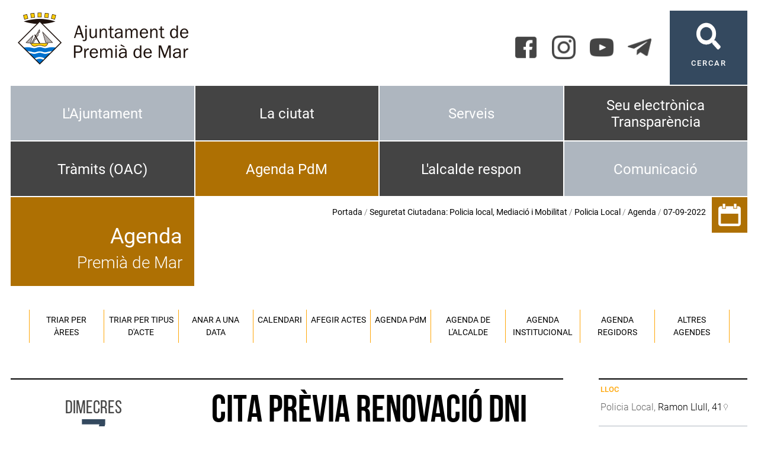

--- FILE ---
content_type: text/html; charset=ISO-8859-1
request_url: https://premiademar.cat/document.php?id=23218
body_size: 34367
content:
<!DOCTYPE HTML PUBLIC "-//W3C//DTD HTML 4.01 Transitional//EN"
"http://www.w3.org/TR/html4/loose.dtd"><html class='sensejs l3 l4 grans l1440' lang="ca"><head><meta http-equiv="Content-Type" content="text/html; charset=iso-8859-1"><meta http-equiv="Expires" content="Mon, 26 Jul 1997 05:00:00 GMT"><meta http-equiv="Cache-Control" content="no-cache, must-revalidate"><meta http-equiv="pragma" content="nocache"><meta name="viewport" content="width=device-width, initial-scale=1.0"><title>Ajuntament de Premià de Mar - Cita Prèvia Renovació DNI</title><link rel="shortcut icon" type="image/x-icon" href="favicon.ico"><link rel="icon" type="image/png" href="favicon.png"><meta http-equiv='Content-Style-Type' content='text/css'><meta http-equiv='Content-Script-Type' content='text/javascript'><meta name='description' lang='ca' content="Ajuntament de Premià de Mar"><meta name='keywords' lang='ca' content="Ajuntament, poble, vila, ciutat, municipi, municipal"><meta name='keywords' lang='es' content="Ayuntamiento, pueblo, villa, ciudad, municipio"><meta name='keywords' lang='fr' content="Mairie, ville, cité"><meta name='keywords' lang='en' content="City Hall, village, city, municipality"><meta name='language' content="ca"><base href='https://premiademar.cat'><meta name='web_author' content='Ample24 SCCL - http://www.ample24.com'><meta name='author' content='Ajuntament de Premià de Mar - https://premiademar.cat'><meta property='og:title' content='Cita Prèvia Renovació DNI'><meta property='og:site_name' content='Ajuntament de Premià de Mar'><meta property='og:url' content='https://premiademar.cat/23218'><meta property='og:description' content='Es donarà prioritat a la gent gran o a les persones amb dificultat de mobilitat.'><meta property='og:image' content='https://premiademar.cat/ARXIUS/agenda/cartells/2018/citaprevia_DNI.jpg'><!-- css inici --><!--[if lte IE 6]> 
      <style type='text/css'> 
         body { behavior: url('https://premiademar.cat/img/htc/csshover3.htc'); } 
         img { behavior: url('https://premiademar.cat/img/htc/iepngfix.htc'); }
      </style> 
      <script type='text/javascript' src='https://premiademar.cat/img/htc/iepngfix_tilebg.js'></script>
      <![endif]--><!--[if lte IE 7]>
         <style>
            body { behavior: url('https://premiademar.cat/img/htc/display-table.min.htc'); }
         </style>
      <![endif]--><link href='img/fontsweb/Roboto/woff.css' rel='stylesheet'><link href='img/fontsweb/PlayfairDisplay/woff.css' rel='stylesheet'><link href='img/fontsweb/BebasNeue/woff.css' rel='stylesheet'><script type='text/javascript'>


      
      function on_resize() {
         var w = window.innerWidth;
         var c;
         if (w < 600) {
            c = 'l1 petits';
         } else if (w < 1024) {
            c = 'l2 petits grans';
         } else if (w < 1440) {
            c = 'l3 grans';
         } else {
            c = 'l3 l4 grans';
         }

         if (w >= 1440) {
            c = 'l' + 1440 + ' ' + c;
         } else if (w < 360) {
            c = 'l359 l360 ' + c;
         } else if (w >= 360 && w < 480) {
            c = 'l360 ' + c;
         } else if (w >= 480 && w < 600) {
            c = 'l480 ' + c;
         } else if (w >= 600 && w < 800) {
            c = 'l600 ' + c;
         } else if (w >= 800 && w < 1024) {
            c = 'l800 ' + c;
         } else if (w >= 1024 && w < 1280) {
            c = 'l1024 ' + c;
         } else if (w >= 1280 && w < 1440) {
            c = 'l1280 ' + c;
         } else if (w >= 1440) {
            c = 'l1440 ' + c;
         }

         document.documentElement.className = c;
         return;
      }
      on_resize();

      var addEvent = function(object, type, callback) {
         if (object == null || typeof(object) == 'undefined') {
            return;
         } else if (object.addEventListener) {
            object.addEventListener(type, callback, false);
         } else if (object.attachEvent) {
            object.attachEvent('on' + type, callback);
         } else {
            object['on' + type] = callback;
         }
      };
      addEvent(window, 'resize', on_resize);
      
</script><style type='text/css'>


body, html { font-size: 16px; }
body * { 
   font-size: inherit; 
   font-family: inherit; 
   word-wrap: break-word; 
}

h1 { font-size: xx-large; }
h2 { font-size: x-large; }
h3 { font-size: large; }
h4 { font-size: medium; }
h5 { font-size: small; }
h6 { font-size: x-small; }

table, th, td { border-collapse: collapse; empty-cells: show; }

.sinopsi, .tall, .cos { clear: both; overflow: hidden; }

a.nolink { cursor: default; }

a.anchorTornada { padding-right: 14px; background: #fff url(img/link_amunt.gif) no-repeat center right; font-weight: normal; font-size: x-small; float: right; text-transform: none; }
a.ttdins { padding: 0; background-image: none; }
a label { cursor: pointer; }

abbr { cursor: help; }


   a.targetblank   { padding-right: 14px; background: transparent url(img/target_blank.gif)   no-repeat center right; }
   a.linkavall     { padding-right: 14px; background: transparent url(img/link_avall.gif)     no-repeat center right; }
   a.linkamunt     { padding-right: 14px; background: transparent url(img/link_amunt.gif)     no-repeat center right; }
   a.linkemail     { padding-right: 14px; background: transparent url(img/link_email.gif)     no-repeat center right; }
   a.linktel       { padding-right: 14px; background: transparent url(img/link_tel.png)       no-repeat center right; }
   a.linknota      { padding-right: 14px; background: transparent url(img/link_nota.gif)      no-repeat center right; cursor: help; }
   a.linkextern    { padding-right: 14px; background: transparent url(img/link_extern.gif)    no-repeat center right; }
   a.linkmapag     { padding-right: 11px; background: transparent url(img/link_mapag.gif)     no-repeat center right; }
   a.linkcomprimit { padding-right: 14px; background: transparent url(img/link_comprimit.gif) no-repeat bottom right; padding-top: 3px; }
   a.linkpdf       { padding-right: 22px; background: transparent url(img/link_pdf.gif)       no-repeat bottom right; padding-top: 3px; }
   a.linkdoc       { padding-right: 22px; background: transparent url(img/link_doc.gif)       no-repeat bottom right; padding-top: 3px; }
   a.linkxls       { padding-right: 22px; background: transparent url(img/link_xls.gif)       no-repeat bottom right; padding-top: 3px; }
   

p, ul { margin: 1em 0px 0px 0px; } 
ol { margin-top: 1em; margin-bottom: 0px; }
p:first-child, ul:first-child, ol:first-child { margin-top: 0px; }
p + div, p + table { margin-top: 1em; }
p:first-child + div, p:first-child + table { margin-top: 0px; }
p > img.tips { margin-top: 1em; }

.tipstitol { display: block; }
.tipstitol + p { margin-top: 0px; }

iframe, audio, video { display: block; clear: both; overflow: hidden; border: 0; padding: 0; margin: 0; }
video { max-width: 100%; height: auto; }

li { margin-bottom: 0.7em; }

address { font-style: normal; }
form { display: inline; }

a img { border: none; }

img.nofloat { vertical-align: middle; }

figure.image {
        display: inline-block;
        border: 1px solid #ccc;
        margin: 0 2px 0 1px;
        background: #f9f9f9;
   text-align: center;
}

@media screen and (min-width: 600px) {
   div.floatleft,
   p.floatleft,
   figure.align-left,
   img.align-left,
   img.floatleft,  
   img[style*='float: left;']  { 
      display: block; 
      margin: 0.3em 1em 0.4em 0; 
      clear: both; 
      float: left;  
   }

   div.floatright,
   p.floatright,
   figure.align-right,
   img.align-right,
   img.floatright, 
   img[style*='float: right;'] { 
      display: block; 
      margin: 0.3em 0 0.4em 1em; 
      clear: both; 
      max-width: 60%;
      float: right; 
   }
}

@media screen and (max-width: 599px) {
   div.floatleft,
   p.floatleft,
   figure.align-left,
   img.align-left,
   img.floatleft,  
   img[style*='float: left;']  { 
      display: block; 
      margin: 5px auto; 
      clear: both; 
      float: none !important;  
   }

   div.floatright,
   p.floatright,
   figure.align-right,
   img.align-right,
   img.floatright, 
   img[style*='float: right;'] { 
      display: block; 
      margin: 5px auto; 
      clear: both; 
      float: none !important; 
   }
}

figure.image.align-center {
   display: table;
   margin-left: auto;
   margin-right: auto;
}

figure.image img {
        margin: 8px 8px 0 8px;
}

figure.image figcaption {
        margin: 6px 8px 6px 8px;
        text-align: center;
}
 
div.fotopeu { padding: 2px 0px; }
div.fotoambpeu { border-bottom: 1px solid #ccc; margin-bottom: 10px; }
div.fotoambpeu .fotopeulink { float: right; display: block; width: 22px; height: 18px; background: url(img/sencera1.png) right center no-repeat; text-decoration: none; }
div.fotoambpeu .fotopeulink:hover { background-image: url(img/sencera2.png); text-decoration: none; }
div.fotoambpeu .fotopeutxt { color: #999; line-height: 18px; }

.dnone { display: none; }
.dinline { display: inline; }
.dblock { display: block; }
.clear { clear: both; }
.underline { text-decoration: underline; }
.line-through { text-decoration: line-through; }

strong, b { font-weight: 700; }

strong[data-gruix='100'] { font-weight: 100; }
strong[data-gruix='200'] { font-weight: 200; }
strong[data-gruix='300'] { font-weight: 300; }
strong[data-gruix='400'] { font-weight: 400; }
strong[data-gruix='500'] { font-weight: 500; }
strong[data-gruix='600'] { font-weight: 600; }
strong[data-gruix='700'] { font-weight: 700; }
strong[data-gruix='800'] { font-weight: 800; }
strong[data-gruix='900'] { font-weight: 900; }


.smallcaps { font-variant: small-caps; }
.monospace { font-family: Courier, 'Lucida Console', monospace; }

.div_left  { display: block; overflow: hidden; clear: left; float: left;  width: 40%; margin: 5px 10px 5px 0px; padding: 4px 6px; border: 1px solid #999; }
.div_right { display: block; overflow: hidden; clear: right; float: right; width: 40%; margin: 5px 0px 5px 10px; padding: 4px 6px; border: 1px solid #999; }

.bloc_dreta    { clear: both; float : right; width : 40%; border : 1px solid #999; padding : 6px; margin : 0px 0px 0px 8px; }
.bloc_esquerra { clear: both; float : left; width : 40%; border : 1px solid #999; padding : 6px; margin : 0px 8px 0px 0px; }



.PX1px { font-size: 0.063rem; }
.PX2px { font-size: 0.125rem; }
.PX3px { font-size: 0.188rem; }
.PX4px { font-size: 0.250rem; }
.PX5px { font-size: 0.313rem; }
.PX6px { font-size: 0.375rem; }
.PX7px { font-size: 0.438rem; }
.PX8px { font-size: 0.500rem; }
.PX9px { font-size: 0.563rem; }
.PX10px { font-size: 0.625rem; }
.PX11px { font-size: 0.688rem; }
.PX12px { font-size: 0.750rem; }
.PX13px { font-size: 0.813rem; }
.PX14px { font-size: 0.875rem; }
.PX15px { font-size: 0.938rem; }
.PX16px { font-size: 1.000rem; }
.PX17px { font-size: 1.063rem; }
.PX18px { font-size: 1.125rem; }
.PX19px { font-size: 1.188rem; }
.PX20px { font-size: 1.250rem; }
.PX21px { font-size: 1.313rem; }
.PX22px { font-size: 1.375rem; }
.PX23px { font-size: 1.438rem; }
.PX24px { font-size: 1.500rem; }
.PX25px { font-size: 1.563rem; }
.PX26px { font-size: 1.625rem; }
.PX27px { font-size: 1.688rem; }
.PX28px { font-size: 1.750rem; }
.PX29px { font-size: 1.813rem; }
.PX30px { font-size: 1.875rem; }
.PX31px { font-size: 1.938rem; }
.PX32px { font-size: 2.000rem; }
.PX33px { font-size: 2.063rem; }
.PX34px { font-size: 2.125rem; }
.PX35px { font-size: 2.188rem; }
.PX36px { font-size: 2.250rem; }
.PX37px { font-size: 2.313rem; }
.PX38px { font-size: 2.375rem; }
.PX39px { font-size: 2.438rem; }
.PX40px { font-size: 2.500rem; }
.PX41px { font-size: 2.563rem; }
.PX42px { font-size: 2.625rem; }
.PX43px { font-size: 2.688rem; }
.PX44px { font-size: 2.750rem; }
.PX45px { font-size: 2.813rem; }
.PX46px { font-size: 2.875rem; }
.PX47px { font-size: 2.938rem; }
.PX48px { font-size: 3.000rem; }
.PX49px { font-size: 3.063rem; }
.PX50px { font-size: 3.125rem; }
.PX51px { font-size: 3.188rem; }
.PX52px { font-size: 3.250rem; }
.PX53px { font-size: 3.313rem; }
.PX54px { font-size: 3.375rem; }
.PX55px { font-size: 3.438rem; }
.PX56px { font-size: 3.500rem; }
.PX57px { font-size: 3.563rem; }
.PX58px { font-size: 3.625rem; }
.PX59px { font-size: 3.688rem; }
.PX60px { font-size: 3.750rem; }
.PX61px { font-size: 3.813rem; }
.PX62px { font-size: 3.875rem; }
.PX63px { font-size: 3.938rem; }
.PX64px { font-size: 4.000rem; }
.PX65px { font-size: 4.063rem; }
.PX66px { font-size: 4.125rem; }
.PX67px { font-size: 4.188rem; }
.PX68px { font-size: 4.250rem; }
.PX69px { font-size: 4.313rem; }
.PX70px { font-size: 4.375rem; }
.PX71px { font-size: 4.438rem; }
.PX72px { font-size: 4.500rem; }
.PX73px { font-size: 4.563rem; }
.PX74px { font-size: 4.625rem; }
.PX75px { font-size: 4.688rem; }
.PX76px { font-size: 4.750rem; }
.PX77px { font-size: 4.813rem; }
.PX78px { font-size: 4.875rem; }
.PX79px { font-size: 4.938rem; }
.PX80px { font-size: 5.000rem; }
.PX81px { font-size: 5.063rem; }
.PX82px { font-size: 5.125rem; }
.PX83px { font-size: 5.188rem; }
.PX84px { font-size: 5.250rem; }
.PX85px { font-size: 5.313rem; }
.PX86px { font-size: 5.375rem; }
.PX87px { font-size: 5.438rem; }
.PX88px { font-size: 5.500rem; }
.PX89px { font-size: 5.563rem; }
.PX90px { font-size: 5.625rem; }
.PX91px { font-size: 5.688rem; }
.PX92px { font-size: 5.750rem; }
.PX93px { font-size: 5.813rem; }
.PX94px { font-size: 5.875rem; }
.PX95px { font-size: 5.938rem; }
.PX96px { font-size: 6.000rem; }
.PX97px { font-size: 6.063rem; }
.PX98px { font-size: 6.125rem; }
.PX99px { font-size: 6.188rem; }
.PX100px { font-size: 6.250rem; }
.PX101px { font-size: 6.313rem; }
.PX102px { font-size: 6.375rem; }
.PX103px { font-size: 6.438rem; }
.PX104px { font-size: 6.500rem; }
.PX105px { font-size: 6.563rem; }
.PX106px { font-size: 6.625rem; }
.PX107px { font-size: 6.688rem; }
.PX108px { font-size: 6.750rem; }
.PX109px { font-size: 6.813rem; }
.PX110px { font-size: 6.875rem; }
.PX111px { font-size: 6.938rem; }
.PX112px { font-size: 7.000rem; }
.PX113px { font-size: 7.063rem; }
.PX114px { font-size: 7.125rem; }
.PX115px { font-size: 7.188rem; }
.PX116px { font-size: 7.250rem; }
.PX117px { font-size: 7.313rem; }
.PX118px { font-size: 7.375rem; }
.PX119px { font-size: 7.438rem; }
.PX120px { font-size: 7.500rem; }
.PX121px { font-size: 7.563rem; }
.PX122px { font-size: 7.625rem; }
.PX123px { font-size: 7.688rem; }
.PX124px { font-size: 7.750rem; }

.xx_small  { font-size: xx-small; }
.x_small   { font-size: x-small; }
.small     { font-size: small; }
.medium    { font-size: medium; }
.large     { font-size: large; }
.x_large   { font-size: x-large; }
.xx_large  { font-size: xx-large; }
.smaller   { font-size: smaller; }
.larger    { font-size: larger; }

span.tips_anotacio { position: relative; z-index: 25; text-decoration: none; }
span.tips_anotacio:hover { z-index: 26; background-color: transparent;}
span.tips_anotacio span.anotacio-tit { 
   white-space: nowrap; 
   background: #def url(img/anotacio.gif) center right no-repeat; 
   border: 1px solid #def; 
   padding: 0px 14px 0px 1px; 
   cursor: help; 
}
span.tips_anotacio:hover span.anotacio-tit { background-color: #cde; border: 1px solid #bcd; padding: 0px 14px 0px 1px; }
span.tips_anotacio span.anotacio-par { display: none; }
span.tips_anotacio span.anotacio-def { display: none; font-size: small; }
span.tips_anotacio.hover span.anotacio-def { 
  display: block; 
  padding: 3px; 
  border: 1px solid #cba; 
  background-color: #fed;
  color: #666;
  margin-left: 0em;
  margin-top: 0em;
  position: absolute;
  top: 1.5em;
  left: 0em;
  width: 20em;
}

p.tips_list_item { 
   display: list-item; 
   margin-left: 2em; 
}

hr { margin: 10px 0px; padding: 0px; border: 0px solid #000; border-bottom-width: 1px; }
hr.doble { padding-top: 1px; border-top-width: 1px; }

.right   { text-align: right; }
.left    { text-align: left; }
.center  { text-align: center; }
.justify { text-align: justify; }
.full    { text-align: justify; }

blockquote { 
   color: #666;
   margin: 50px 0px 50px 80px;
   font-size: x-large;
   font-style: italic;
   position: relative;
}

blockquote::before {
    content: '\201d';
    font-family: georgia, times, serif;
    color: #CCC;
    font-size: 7em;
    font-weight: 900;
    opacity: .3;
    position: absolute;
    top: -.25em;
    left: -.2em;
}


table.voraNNN, table.voraNNN th, table.voraNNN td { border: 1px solid; border-collapse: collapse; padding: 1px 2px; }
table.vora000, table.vora000 th, table.vora000 td { border-color: #000; }
table.vora333, table.vora333 th, table.vora333 td { border-color: #333; }
table.vora666, table.vora666 th, table.vora666 td { border-color: #666; }
table.vora999, table.vora999 th, table.vora999 td { border-color: #999; }
table.voraCCC, table.voraCCC th, table.voraCCC td { border-color: #CCC; }
table.voraFFF, table.voraFFF th, table.voraFFF td { border-color: #FFF; }

ul.UL1, ul.UL2, ul.UL3, ul.UL2 ul, ul.UL3 ul, ul.UL1 li, ul.UL2 li, ul.UL3 li { margin: 0; padding: 0; } 
ul.UL1 ul.nivell1 { display: none; }
ul.UL2 ul.nivell2 { display: none; }
ul.UL3 ul.nivell3 { display: none; }

li.fitxa_solsnom .cos_fitxa { display: none; }

.xdebug-error { position: relative; z-index: 9999; }



img.x_socials { margin-left: 6px; vertical-align: middle; background-color: #fff; padding: 1px; border: 1px solid #999; }

   .mini_cercador label { display: block; font-size: small; }
   .mini_cercador input { border: 1px solid #666; color: #333; margin-right: 8px; }
   

         .diapo.dnone { display: none; }
         .diapo { overflow: hidden; }
         

         #diapos_targetes5 .dots .diapodot { display: inline-block; }
         #diapos_targetes5 .dots { display: none; }
         #diapos_targetes5 .aturar { display: block; }
         #diapos_targetes5 .aturar, #diapos_targetes5 .dots { text-align: center; }
         #diapos_targetes5 .diapos_i_ant_seg { position: relative; }
         

      .translated-ltr #gttt_1,
      .translated-ltr #ESENFR { 
         display: none !important; 
      }
      .gttt { z-index: 24; position: relative; display: inline-block; overflow: visible; }
      .gttt .gttt_info, .gttt:hover .gttt_info { z-index: 25; position: absolute; top: 0px; left: 0px; text-align: left; }
      .gttt_titol { position: relative; z-index: 26; }
      .gttt_info_n { height: 12em; display: block; white-space: nowrap; border: 1px solid #666; background-color: #fff; padding: 2px; }
      .gttt_info_n { width: 12em; overflow: auto; overflow-x: hidden; overflow-y: auto; }
      .gttt_info_n a, .gttt_info_n span.gt_ico { padding: 0px 4px; color: #000; } 
      .gttt_info_n a:hover { background-color: #ccc; color: #000; }
      .gttt_info_n a span.gt_codi { font-family: monospace; }
      
         #gttt_1.amagat .gttt_info { display: none; }
         #gttt_1.vist .gttt_info { display: block; }
         
</style>

<style type='text/css'>

   

.per_t_classe { color: #fff; display: inline-block; font-weight: bold; padding: 2px 4px; text-align: center; }
.t1persa    { color: #fff; background-color: #179F85; }
.t1lima     { color: #fff; background-color: #4F8B5F; }
.t1blau     { color: #fff; background-color: #2A7FBA; }
.t1violeta  { color: #fff; background-color: #8D43AD; }
.t1arsenic  { color: #fff; background-color: #34495F; }
.t1groc     { color: #fff; background-color: #AE7003; }
.t1taronja  { color: #fff; background-color: #7C3F0C; }
.t1roig     { color: #fff; background-color: #DB4637; }


.per_cc_classe { color: #fff; display: inline-block; padding: 2px 4px; text-align: center; }
.cc110_179F85 { color: #fff; background-color: #179F85; }
.cc110_1FA857 { color: #fff; background-color: #4F8B5F; }
.cc110_2A7FBA { color: #fff; background-color: #2A7FBA; }
.cc110_8D43AD { color: #fff; background-color: #8D43AD; }
.cc110_34495F { color: #fff; background-color: #34495F; }
.cc110_F1C42D { color: #fff; background-color: #AE7003; }
.cc110_E67E22 { color: #fff; background-color: #7C3F0C; }
.cc110_DB4637 { color: #fff; background-color: #DB4637; }



.tipstitol1 {
   clear: both;
   margin: 10px 0px;
}

.tipstitol1 + p {
   margin-top: 0px;
}

.tipstitol1 .ttdins {
   color: #2A7FBA;
   font-weight: normal !important;
   font-style: normal !important;
   font-size: x-large;
}
   

.tipstitol2 {
   clear: both;
   margin: 10px 0px;
   border-bottom: 1px solid #ccd1d7;
}

.tipstitol2 + p {
   margin-top: 0px;
}

.tipstitol2 .ttdins {
   color: #34495F;
   font-weight: normal !important;
   font-style: normal !important;
   font-size: x-large;
}
   
.tipstitol3 {
   clear: both;
}

.tipstitol3 + p {
   margin-top: 0px;
}

.tipstitol3 .ttdins {
   color: #2A7FBA;
   font-weight: normal !important;
   font-style: normal !important;
   font-size: small;
}



   
   html { background: #FFF; }

   body { 
      padding: 0px; margin: 0px; 
      color: #666666; 
      font-family: Roboto, sans-serif; 
      font-size: medium; 
      font-weight: 300;
      line-height: 1.40;
   }

   b, strong {
      font-weight: 500;
   }

   #go-top {
       display: inline-block; ;
      text-decoration: none;
      color: #000000;
      background-color: rgba(0, 0, 0, 0.3);
      font-size: large;
      padding-top: 5px;
      text-align: center;
      width: 35px; height: 30px;
       border-radius: 50%;
      display: none; 
   }

   #go-top:hover {
      background-color: rgba(0, 0, 0, 0.6);
      color: #fff;
   }

   a { text-decoration: none; color: #000000; }
   a:hover { color: #AE7003; }
   a.link { 
      font-weight: 400; 
       
      overflow-wrap: break-word;
      word-wrap: break-word;
   
      -ms-word-break: break-all;
      word-break: break-all;
      word-break: break-word;
   
   } 

   h1.H, h2.H { display: block; padding: 0; margin: 0; } 

   span.mesinfo { display: none; }
   .icos_traduit { display: none; }

   .tipstitol1, 
   .tipstitol3, 
   .tipstitol1 .ttdins,
   .tipstitol3 .ttdins { 
      color: #AE7003; 
   }

   .tipstitol1 a:hover,
   .tipstitol2 a:hover,
   .tipstitol3 a:hover { 
      color: #000000; 
   }
   
   #WEB { width: 100%; text-align: center; }
   .FORA { clear: both; margin-left: auto; margin-right: auto; text-align: left; }
   .DINS { width: 100%; }
   #TDAGENDA.FORA, #RECOMANAT.FORA, #ALBUM.FORA { padding: 0px; }
   .bodycomissio280 #RESUMS, .bodycomissio280 #RESUMSACTES { display: none; }
   
   #ICOS .DINS { position: relative; }
  
   #CAP1 { width: 100%; overflow: hidden; }


   #CERCADOR a { 
      display: block; 
      color: #fff;
      text-align: center;
      font-size: small;
      font-weight: 500; 
      letter-spacing: 2px;
      background: #34495F url(grafics/cercador.png) center 20px no-repeat; 
      width: 100%;
      height: 100%;
      padding-top: 80px;
   }

   #CERCADOR a:hover { 
      color: #fff;
      background-color: #444;;
      background-image: url(grafics/cercador2.png);
   }

   #XARXES .ICO {  display: inline-block; ; vertical-align: middle; }
   #XARXES img { width: 40px; height: 40px; }
   #TARGETES6, #TARGETES6 div {  display: inline-block; ; vertical-align: middle; }
   #TARGETES6 .targeta img {  display: inline-block; ; vertical-align: middle; background-color: #444;; }
   #TARGETES6 .targeta img:hover { background-color: #34495F; }
   
   .gttt .gttt_titol a { outline: none; }
   .gttt .gttt_titol img { background-image: url(grafics/gt.png); }
   .gttt .gttt_titol:hover img { background-image: url(grafics/gt2.png); }
   .gttt .gttt_info, .gttt:hover .gttt_info { top: 40px; }
   .gttt .gttt_titol span { vertical-align: top;  display: inline-block; ; line-height: 40px; font-size: small; margin-left: 5px; }
   .gttt .gttt_info .gttt_nbsp { display: none; }

   #MENUCOLORS .separador, 
   #MENUCOLORS .sotstitol { 
      display: none; 
   }
   
   #MENUCOLORS .targeta { 
       display: inline-block; ;
      height: 94px; 
      border: 1px solid #fff; 
      overflow: hidden;
      text-align: center;
      line-height: 1.8em;
   }
   
   #MENUCOLORS .targeta .titol {
      display: table;
      width: 100%;
      height: 94px;
   }
   
   #MENUCOLORS .targeta .titol a,
   #MENUCOLORS .targeta .titol span { 
      display: table-cell; 
      width: 100%; 
      height: 100%;
      vertical-align: middle;
      color: #fff; 
      font-size: x-large; 
      font-weight: 400;
      padding: 5px 10px;
   }
   #MENUCOLORS .targeta a:hover { background-color: #444;; }


   
   #DIAPOS .titol { 
      color: #fff; 
      font-size: 1.250rem; 
      position: absolute;
      bottom: 50px;
      font-family: Roboto, sans-serif;
      font-weight: 400;
   }

   #DIAPOS .titol a, #DIAPOS .titol span { 
       display: inline-block; ;
      padding: 2px 10px;
      color: #ffffff;
      background: rgba(0,0,0,0.3);;
   }

   #DIAPOS .titol a:hover { 
      color: #CCD1D7;
      background: rgba(0,0,0,0.6);;
   }

   #DIAPOS .sotstitol, #DIAPOS .sotstitol2 { display: none; }

   #DIAPOS .tdiapos { position: relative; height: 100%; }
   #DIAPOS .dots { 
      position: absolute;
      bottom: 10px; 
      left: 0px; 
      right: 0px;
      top: initial;
   }
   #DIAPOS .dots .diapodot {
      background-color: #fff;
      border: 1px solid #ccc;
      width: 9px; height: 9px;
      padding: 0px;
      border-radius: 0px;
      outline: none;
      box-shadow: none;
   }
   #DIAPOS .dots .active { 
      background-color: #34495F; 
      border: 1px solid #fff;
   }
   #DIAPOS .dots a:hover { 
      background-color: #444;; 
      border: 1px solid #fff;
   }


   #DIAPOS { display: none !important; }
   #PEU {  margin-top: 30px; clear: both; }
   #PEU a { color: #000000; }
   #PEU a:hover { color: #444;; }

   
   #MENU2NIVELLS { margin: 20px 0px; width: 100%; }
   #MENU2NIVELLS ul, #MENU2NIVELLS li { display: block; }
   #MENU2NIVELLS .icona { 
      display: block; 
      width: 100%;
      height: 4px;
      margin-bottom: 15px;
   }

   #MENU2NIVELLS span, 
   #MENU2NIVELLS a  { 
      display: block;
      margin-bottom: 4px;
      color: #000000;
      font-size: 0.938rem;
      font-weight: 400;
   }
   
   #MENU2NIVELLS span.nivell0, 
   #MENU2NIVELLS a.nivell0  { 
      text-transform: uppercase;
      font-size: 0.750rem;
      font-weight: 500;
      letter-spacing: 1px;
      margin-bottom: 10px;
      color: #444;;
   }
   
   #MENU2NIVELLS a.nivell0:hover  { 
      color: #000000;
   }

   #ESCUTPEUIADRECA { text-align: center;  }
   #ESCUTPEU { margin: 10px 0px; }
   #ADRECA { 
      font-size: 0.750rem;
      font-weight: 500;
   }
   
   #CREDITS span, 
   #CREDITS a {
      color: #000000;
      text-transform: uppercase;
      font-size: 0.750rem;
      font-weight: 500;
      letter-spacing: 2px;
   }

   #DIPU { margin: 20px 0px; text-align: center; font-size: small; }
   
   

      #MENUCOLORS .targeta { background-color: #AEB6BF; }

      .perfil_t1persa   #MENUCOLORS .targeta.t1persa   { background-color: #179F85; }
      .perfil_t1lima    #MENUCOLORS .targeta.t1lima    { background-color: #4F8B5F; }
      .perfil_t1blau    #MENUCOLORS .targeta.t1blau    { background-color: #2A7FBA; }
      .perfil_t1violeta #MENUCOLORS .targeta.t1violeta { background-color: #8D43AD; }
      .perfil_t1arsenic #MENUCOLORS .targeta.t1arsenic { background-color: #34495F; }
      .perfil_t1groc    #MENUCOLORS .targeta.t1groc    { background-color: #AE7003; }
      .perfil_t1taronja #MENUCOLORS .targeta.t1taronja { background-color: #7C3F0C; }
      .perfil_t1roig    #MENUCOLORS .targeta.t1roig    { background-color: #DB4637; }
      
      #MENUCOLORS .targeta a:hover { background-color: #BFC4C9; }
      #MENUCOLORS .targeta.t1persa   a:hover { background-color: #179F85; }
      #MENUCOLORS .targeta.t1lima    a:hover { background-color: #4F8B5F; }
      #MENUCOLORS .targeta.t1blau    a:hover { background-color: #2A7FBA; }
      #MENUCOLORS .targeta.t1violeta a:hover { background-color: #8D43AD; }
      #MENUCOLORS .targeta.t1arsenic a:hover { background-color: #34495F; }
      #MENUCOLORS .targeta.t1groc    a:hover { background-color: #AE7003; }
      #MENUCOLORS .targeta.t1taronja a:hover { background-color: #7C3F0C; }
      #MENUCOLORS .targeta.t1roig    a:hover { background-color: #DB4637; }
      
      #PERFIL_ICONA { 
         width: 60px;
         height: 60px;
      }

      #PERFIL_ICONA img { 
         width: 42px;
         height: 42px;
         margin: 9px;
      }

      #CAMINET {
         text-align: right;
         padding-top: 16px;
         font-size: 0.875rem;
         color: #666666;
      }
      
      #CAMINET a { color: #000000; font-weight: 400; }
      #CAMINET a:hover { color: #AE7003; }
      
      
         
         .filtrearees .filtrearees { background-color: #AE7003; }
         .filtretipus .filtretipus { background-color: #AE7003; }
         .anaradata .anaradata     { background-color: #AE7003; }
         .calendari .calendari     { background-color: #AE7003; }
         .ambicomi257 .ambicomi257 { background-color: #AE7003; }
         .ambicomi0 .ambicomi0     { background-color: #AE7003; }
         
         .popupfiltres { 
            display: none; 
            text-align: left;
            overflow: hidden;
         }
         .popupfiltres fieldset { 
            border: 1px solid #AE7003;
         }
         .popupfiltres legend { 
            background-color: #AE7003;
            padding: 3px 15px;
            color: #fff;
            font-weight: 400;
         }
         .popupfiltres span input { 
             display: inline-block; ;
            margin: 5px 0px;
          }
         
         .filtrearees #filtrearees { display: block; }
         .filtretipus #filtretipus { display: block; }
         .anaradata   #anaradata   { display: block; }
         .calendari   #calendari   { display: block; }
         .ambicomi257 #ambicomi257 { display: block; }
         .ambicomi0   #ambicomi0   { display: block; }
         
         
         #calendari caption {
            background-color: #AE7003;
            color: #fff;
            font-weight: 400;
            padding: 5px;
         }
         
         #calendari th {
            font-weight: 100;
            padding: 5px 0px;
            text-align: center;
            font-size: x-small;
            color: #000;
         }
         

         #calendari td {
            border: 1px solid #bbb;
            border-collapse: collapse;
            text-align: center;
         }

         table.mes_calendari td a, table.mes_calendari td span  { 
             display: inline-block; ; 
            width: 100%; 
            height: 100%; 
            padding: 5px 0px; 
         }
         table.mes_calendari td .anar { background-color: #ddd; color: #000; }
         table.mes_calendari td .anar:hover { background-color: #AE7003; color: #fff; }
         table.mes_calendari td .fantasma { display: none; }
         table.mes_calendari td .avui { color: #7C3F0C; font-weight: 400; }

         
            #ASSOCIADAACTE .div_ia {
               width: 100%;
               text-align: center;
               margin-bottom: 30x;
            }
            
      
      #MARIES img.x_socials {
         border: none;
      }
      
      #MARIES img {
         vertical-align: middle;
      }
      
      #MARIES div.perimprimir {
         display: inline;
         padding-left: 5px;
      }

      #TITOL2, 
      #TITOLS .sotstitol {
         color: #34495F;
      }

      
            #DOCUMENT_DATA {
               display: none;
            }
            

         ul.fitxes, li.fitxa {
            display: block;
            margin-left: 0;
            padding-left: 0;
         }

         ul.fitxes .titol_fitxa { 
            color: #AE7003; 
            font-weight: 400; 
            font-size: 0.875rem;
            display: block;
            text-transform: uppercase; 
         }
         
         ul.fitxes .fitxa_solsnom .titol_fitxa { 
            clear: both;
            display: block;
            margin: 25px 0px 15px 0px;
            border-bottom: 1px solid #CCD1D7;
            color: #34495F;
            font-weight: normal !important;
            font-style: normal !important;
            text-transform: none !important;
            font-size: x-large;
         }
         
         
         

         #DATAACTE .data {
            text-align: center;
            margin-bottom: 40px;
         }
         
         #DATAACTE .da {
            font-family: BebasNeue, serif;
            color: #444;;
            text-align: center;
            font-weight: 400;
            font-size: xx-large;
            line-height: 1.2em;
         }

         #DATAACTE .dia {
            font-size: 4.000rem;
            color: #34495F;
            font-weight: normal;
            line-height: 0.9em;
         }
         
         #DATAACTE .any, #DATAACTE .hora  {
            color: #34495F;
            font-size: x-large;
            font-weight: normal;
         }
         
         #DATAACTE .hora .h {
            font-family: Roboto, sans-serif;
            font-size: smaller;
            font-weight: 400;
         }

         #DATAACTE .finsdata2  {
            font-family: Roboto, sans-serif;
            font-size: small;
         }
         
         #DATAACTE .hr  {
            width: 100%;
            height: 1px;
            border-bottom: 1px solid #AEB6BF;
            margin: 20px 0px;
         }

         #DATAACTE .tipusdactes  {
            text-transform: uppercase;
            font-size: 0.875rem;
            color: #000000;
            font-weight: 400;
         }


         #TITOL2ACTE .titol {
            font-family: BebasNeue, serif;
            color: #000000;
            font-weight: 700;
            font-size: 4.000rem;
            text-transform: uppercase;
            line-height: 0.8em;
            margin-bottom: 20px;
         }
         
         #TITOL2ACTE .titol strong, #TITOL2ACTE .titol b {
            font-weight: 700;
         }

         #SOTSTITOLACTE .sotstitol {
            color: #FFA70A;
            font-size: x-large;
            margin-bottom: 20px;
            font-weight: 400;
         }

         .imatge_associada2 {
            margin: 20px 0px;
         }
         
         .titol_detallagenda {
            display: block;
            text-transform: uppercase;
            color: #FFA70A;
            font-size: 0.813rem;
            margin-bottom: 10px;
            margin-top: 3px;
         }

         .item_detallagenda {
            padding-bottom: 20px;
            padding-left: 3px;
            border-bottom: 1px solid #AEB6BF;
         }

         .detall-tipusdactes {
            display: none; 
         }

         

         .MENUICO ul, .MENUICO li { display: block; }
         .MENUICO span, .MENUICO a { display: table; width: 100%; }
         .MENUICO .label {  display: table-cell; vertical-align: middle; width: 99%; }
         .MENUICO em { display: table-cell; width: 1%; text-align: center; vertical-align: middle; }
         .MENUICO .icona2 { display: none; }
         .MENUICO a:hover .icona1 {  display: none; }
         .MENUICO a:hover .icona2 { display: inline; }

         
         #MENU8  {
            height: 100%;
            padding-bottom: 50px;
         }

         #MENU8 span, #MENU8 a { 
            color: #000000;
            font-size: 1.063rem;
         }

         #MENU8 a:hover { 
            color: #AE7003; 
         }
         
         #MENU8 li { 
            padding: 8px 5px 8px 5px;
            border-bottom: 1px solid #444;;
         }

         #MENU8 .label { text-align: right; }
         #MENU8 em { padding-left: 15px; }

         
         .llistat-bt-numeros .llistat .titol { 
            margin: 5px 0px;
            padding-left: 15px;
            background: #ffffff url(grafics/pisquis1.png) left 10px no-repeat;
         }

         .llistat { margin-top: 20px; }
         .llistat ul       { font-size: 1.125rem; list-style-image: url(grafics/pisquis1.png); padding-left: 15px; margin-left: 0px; font-weight: 400; }
         .llistat ul ul    { font-size: medium; list-style-image: url(grafics/pisquis2.png); padding-left: 30px; margin-left: 0px; font-weight: 400; }
         .llistat ul ul ul { font-weight: 300; }
         .llistat ul ul ul ul { font-size: small; font-weight: 400; }
         .llistat ul ul ul ul ul { font-weight: 300; }
         .quantes_fitxes { color: #444;; font-weight: 300; font-size: 0.875rem; }
         .titdesc .descripcio { color: #666666; font-weight: 300; font-size: 0.875rem; }


         ul.llista-fitxes, ul.llista-fitxes li { display: block; padding: 0; margin: 0; }
         ul.llista-fitxes li { margin-bottom: 20px; }
         ul.llista-fitxes li div.titol a { font-weight: 400; padding-bottom: 5px; font-size: 1.125rem; }
         ul.llista-fitxes .fitxes-camps-llistar { margin-top: 15px; }
         ul.llista-fitxes .fitxes-camp-llistar { margin-top: 5px; }

         
         #bodydocument26731 #CAPINTERIORS, #bodydocument26731 #ICOS, #bodydocument26731 #PEU { display: none;  }

         .formulari-explicacio { margin-bottom: 20px; padding: 0px; }
         .formulari-camps { margin-bottom: 20px; }
         #menusfitxes_366 { display: none; }
         
         .span_suma {  display: inline-block; ; padding: 5px; border: 4px solid #AEB6BF; }

         .select, 
         .formsele, 
         .inputtext,
         .formulari-camps .inputtext,
         .formboto,
         input.formmono,
         input.formupload,
         .formmenus,
         .submit, 
         .textarea, 
         .cboxes { 
            color: #666666;
            background-color: #fff;
            border: 4px solid #AEB6BF;
            padding: 11px;
            max-width: 100% !important;
            width: auto;
            font-family: Roboto, sans-serif;
            font-weight: 300;
            font-size: medium;
            min-height: 50px;
         }
         
         select.select,
         select.formsele {
            border: 4px solid #AEB6BF;
            padding: 11px 0px;
            max-width: 100% !important;
            width: auto;
            font-family: Roboto, sans-serif;
            font-weight: 400;
            margin-right: 4px;
         }

         select.select option,
         select.formsele option {
            padding: 3px 10px;
            max-width: 100% !important;
            width: auto;
            font-family: Roboto, sans-serif;
            font-weight: 400;
         }

         textarea,
         textarea.formmono,
         fieldset,
         .form_fieldset,
         .form_legend {
            color: #000000;
            background-color: #fff;
            border: 4px solid #AEB6BF;
            padding: 11px 5px;
            font-family: Roboto, sans-serif;
            font-size: medium;
            font-weight: 300;
            color: #666666;
            min-height: 50px;
         }

         .bodyproposta legend {
            color: #666666;
            background-color: #fff;
            border: 4px solid #AEB6BF;
            padding: 4px 4px;
         }

         .bodyproposta fieldset label {
            padding: 0px 5px 0px 10px;
         }

         .bodyproposta #tr_consentiment td {
            padding-top: 10px;
         }
         .bodyproposta #tr_consentiment p {
            display: inline; 
         }

         .bodyproposta .inputtext,
         .bodyproposta .textarea,
         input.formmono, 
         textarea.formmono {
            width: 100%;
            font-family: Roboto, sans-serif;
         }
         
         .formmenu,
         input.formmono,
         .formtext,
         .formboto,
         .formavis {
            font-size: medium;
            vertical-align: baseline;
         }
            
         .formmenu input { margin-top: 6px; }
         
         .formavis {
            font-size: 0.750rem; 
         }
      
         .submit, 
         .formboto { 
            background-color: #AE7003; 
            border: 4px solid #AE7003;
            color: #fff; 
            height: 46px; 
            line-height: 46px; 
            padding: 0px 20px;
            font-family: Roboto, sans-serif;
            font-weight: 500; 
         }
         
         .submit:hover, 
         .formboto:hover  { 
            background-color: #fff; 
            color: #000000; 
            border: 4px solid #AE7003;
         }
         
         .textarea  { padding-right: 0px; }
         .submit    { cursor: pointer; }
         .select { padding: 0px; margin: 0px; }
         .select, .cbox { border-color: #ccc; }
         fieldset { margin: 0px; }

         

   
      
         html {
            -webkit-box-sizing: border-box;
            -moz-box-sizing: border-box;
            box-sizing: border-box;
            
         }
         *, *:before, *:after {
            -webkit-box-sizing: inherit;
            -moz-box-sizing: inherit;
            box-sizing: inherit;
            
         }
         
      
      iframe, 
      object, 
      embed { 
         max-width: 100%; 
      }
      
      .resum     img, 
      .sinopsi   img, 
      .cos       img, 
      .cos_fitxa img, 
      .agenda    img, 
      img.dusuari, 
      img.nofloat { 
         max-width: 100%; 
         height: auto; 
          
      }
      
      img.floatright, 
      img.floatleft {
         height: auto; 
          
      }
      
      .resum       table, 
      .sinopsi     table, 
      .cos         table, 
      .cos_fitxa   table, 
      .presentacio table, 
      .presentacio2 table, 
      .estructura  table, 
      .estructura2 table, 
      .estructura3 table,
      .estructura4 table {
         width: 100%;
      }
      
      div.pertable { 
         overflow-x: auto; 
      }

      
      .go-top {
         position: fixed;
         bottom: 1em;
         right: 1em;
         display: none;
      }
      
/* Petits */
@media screen and (max-width: 1023px) {

   #CAPS.AMAGAT #XARXES, 
   #CAPS.AMAGAT #MENUCOLORS {
      display: none;
   }
   #CAPS.VIST #XARXES, 
   #CAPS.VIST #MENUCOLORS {
      display: block;
   }
   #CERCADOR, #BOTOMENUCAP {  display: inline-block; ; }
   #BOTOMENUCAP a { 
      display: block;
      background: #D1D4D7 url(grafics/botomenucap.png) center center no-repeat; 
      text-align: center;
      width: 100%;
      height: 100%;
      outline: none;
      border-left: 1px solid #fff;
      border-right: 1px solid #fff;
   }
   #BOTOMENUCAP a:hover,
   #CAPS.VIST #BOTOMENUCAP a {
      background: #444; url(grafics/botomenucap2.png) center center no-repeat; 
   }
   #XARXES .ICO, #XARXES .targeta img { margin: 0px 8px; }
   #XARXES {
      text-align: center;
      border: 4px solid #444;;
      border-bottom: 0px;
      padding: 20px 0px;
   }
   #MENUCOLORS {
      border: 4px solid #444;;
      border-top: 0px;
      margin-bottom: 20px;
   }
   #MENUCOLORS .targetes { padding: 1px; }
   
   #DIAPOS .titol { display: block; width: 100%; text-align: center; padding: 0px 10px; }
   
      
      #ICOS .DINS { padding-bottom: 2px; }
      
      #CAPINTERIORS .DINS {
         position: relative;
         padding-right: 62px; 
         background: #2A7FBA url(grafics/fonstitol.png) top right repeat-y;
      }


      .perfil_t1persa   #CAPINTERIORS .DINS { background-color: #179F85; }
      .perfil_t1lima    #CAPINTERIORS .DINS { background-color: #4F8B5F; }
      .perfil_t1blau    #CAPINTERIORS .DINS { background-color: #2A7FBA; }
      .perfil_t1violeta #CAPINTERIORS .DINS { background-color: #8D43AD; }
      .perfil_t1arsenic #CAPINTERIORS .DINS { background-color: #34495F; }
      .perfil_t1groc    #CAPINTERIORS .DINS { background-color: #AE7003; }
      .perfil_t1taronja #CAPINTERIORS .DINS { background-color: #7C3F0C; }
      .perfil_t1roig    #CAPINTERIORS .DINS { background-color: #DB4637; }
      
      #ASSOCIADAICAMINET { background-color: #ffffff; }
      #CAMINET { min-height: 62px; text-align: right; padding-right: 5px; }

      #PERFIL_ICONA { 
         position: absolute;
         top: 2px;
         right: 0px;
      }
         
      

         #ASSOCIADAICAMINET { min-height: 122px; }

         #BOTOCOLMENUE { 
             display: inline-block; ; 
            width: 60px;
            height: 60px;
            position: absolute;
            bottom: 0px;
            right: 0px;
         }
         
         #WEB.AMAGAT #COLMENUE { display: none; }
         
         #WEB.VIST #DINSCOLMENUE {
            display: block;
            WIDTH: 100%;
            border: 4px solid #444;;
            padding: 10px;
         }
         

         #BOTOCOLMENUE a { 
            display: block;
            background: TRANSPARENT url(grafics/botomenue.png) center center no-repeat; 
            text-align: center;
            width: 100%;
            height: 100%;
            outline: none;
         }
         
         #BOTOCOLMENUE a:hover,
         #WEB.VIST #BOTOCOLMENUE a {
            background-color: #444;;
         }
         
         
         
         #anaradata .filtre td {
            display: block;
         }
         
         #filtretipus td:nth-child(even) {
             display: inline-block; ;
            float: left; 
         }
         #filtretipus td:nth-child(odd) {
            clear: both;
            display: block;
            float: left;
         }

         .AGENDAFILTRE {  
            display: none;
         }
         
         .AGENDAFILTRE2 a {  
            outline: none;
            display: block;
            padding: 10px 15px;
            border-top: 1px solid #FFA70A;
            text-transform: uppercase; 
            font-weight: 400;
         }
         
         .AGENDAFILTRE2 a:hover {
            background-color: #AE7003;
            color: #fff;
         }
         
         .popupfiltres { 
            width: 100%;
            border: 4px solid #AE7003;
            padding: 20px;
            margin-bottom: 20px; 
         }
         
         #calendari .calendari_agenda {
            width: 100%;
            text-align: center;

         }

         #calendari .calendari_agenda2 {
            margin: 0px 20px 30px 0px;
            width: 100%;
            max-width: 320px; 
             display: inline-block; ;
         }

         
         #ASSOCIADA .div_ia {
            width: 100%;
            padding-top: 50%;
            margin-bottom: 2px;
            position: relative;
            overflow: hidden;
         }

         #ASSOCIADA img, #ASSOCIADA .evid0 {
            position: absolute; top: 0; right: 0; bottom: 0; left: 0;
            width: 100%;
            height: 100%;
             object-fit: cover; text-transform: uppercase; ;
         }
      
         
         
         #TITABLE span {
            color: #fff;
            font-size: x-large;
         }
         
         #TITABLE span#NOMAGENDA1 {
            display: block;
            font-size: xx-large;
            font-weight: 400;
         }
         
         
         #TITOLINTERIOR {
            width: 100%;
            padding-top: 2px;
            border-bottom: 2px solid #fff;
            min-height: 60px;
         }

         #TITABLE {
            width: 100%;
            min-height: 60px;
            padding: 15px 20px 0px 5px;
            text-align: right;
            color: #fff;
            font-size: 1.750rem;
         }

          #CAMINETIPERFIL { background-color: #fff; }

         

         #WEB.AMAGAT #AGENDAFILTRES,
         #WEB.AMAGAT #COLMENUACTE { display: none; }

         #WEB.VIST #COLMENUACTE,
         #WEB.VIST #AGENDAFILTRES .DINS { 
            display: block;
            width: 100%;
            border: 4px solid #444;;
            padding: 10px;
         }
         
         #WEB.VIST #COLMENUACTE {
            border-top: none;
         }
         
            #DATAACTE {
               margin-top: 20px;
               border-top: 2px solid #000000;
               padding-top: 10px;
            }
            
      #COLS {
         display: table;
         width: 100%;
         margin-bottom: 100px;
      }

      #WEB.VIST #COLMENUE {
         display: table-header-group;
         width: 100%;
      }
      
      #MARIESITITOLS {
         display: table-body-group;
         width: 100%;
      }
      
      #CENTRAL  { 
         display: table; width: 100%; 
      }

      #CENTRAL .DINS {
         display: table-footer-group;
         width: 100%;
      }

      
      #MARIES {
         margin-left: -8px;
      }
      
      #IMPRIMIRXS {
         padding-bottom: 10px; 
      }

      #TITOL2 {
         padding-top: 10px;
         font-size: 1.688rem;
         line-height: 1.1;
         margin-bottom: 30px;
      }
      
      #TITOLS .sotstitol {
         font-size: 1.125rem;
         line-height: 1.2;
         font-weight: 500;
         margin-bottom: 30px;
         padding-left: 10%;
      }

      
      .sinopsi { 
         border-top: 1px solid #34495F;
         border-bottom: 1px solid #34495F;
         padding: 5px 0px;
         margin: 20px 0px;;
         font-size: 1.125rem;
         font-weight: 500;
         color: #34495F;
      }

      
         .da { 
             display: inline-block; ; 
            margin: 0px 0.1em;
         }
         br.br { }
         #DETALLACTE {
            margin-top: 20px;
            border-top: 2px solid #000000;
            margin-bottom: 20px;
         }
         
}

/* Responsive 320px (Compartit amb 360, 375, 400, 480, 500) */
@media screen and (max-width: 599px) {

   .FORA { width: 100%; padding: 0px 10px; }
   
   #ESCUTS {
      display: block;
      padding: 0; margin: 0; 
      text-align: center;
   }

   #ESCUT1 h1, #ESCUT1 h1 a, #ESCUT1 h1 img { 
       display: inline-block; ;
      padding: 0; margin: 0; 
      width: 300px; height: auto; 
      max-width: 100%;
   }

   #ESCUT1 h1 img { 
       object-fit: cover; text-transform: uppercase; ;
   }

   #ESCUT1 img:hover, #ESCUT2 img:hover { 
      opacity: 0.7;
   }
   
   #ESCUT2 h2, #ESCUT2 a, #ESCUT2 img {
       display: inline-block; ;
      padding: 0; margin: 0; 
      max-width: 100%;
   }


   #ESCUT2 h2 {
      margin: 10px 0px;
   }

   #ICOS .DINS { padding-top: 10px;}

   
   #BOTOMENUCAP, #CERCADOR {  display: inline-block; ; vertical-align: middle; width: 50%; height: 125px; }
   #XARXES .gttt_titol span { display: none; }
   #MENUCOLORS .targeta, 
   #MENUCOLORS .targeta .titol { 
      height: 65px; 
      width: 100%;
   }
   
   #DIAPOS, #DIAPOS .targetes { width: 100%; height: 250px; }
   #DIAPOS .img_diapo { width: 100%; height: 250px;  object-fit: cover; text-transform: uppercase; ; }
   
   #MENU2NIVELLS ul li.nivell0 { margin: 20px 0px;}
   #ESCUTPEUIADRECA { margin: 20px 0px; }
   #CREDITS { text-align: center; }
   #CREDITS ul, #CREDITS li {  display: inline-block; ; }
   #CREDITS li { padding-left: 20px; background: #fff url(grafics/sep_peu.png) 9px center no-repeat; }
   #CREDITS li.primer { padding-left: 0px; background: #fff; }
   
      #MENUCOLORS .ordinal1,
      #MENUCOLORS .ordinal3,
      #MENUCOLORS .ordinal5,
      #MENUCOLORS .ordinal7,
      #MENUCOLORS .ordinal9,
      #MENUCOLORS .ordinal11,
      #MENUCOLORS .ordinal13,
      #MENUCOLORS .ordinal15 {
         background-color: #444;;
      }
      

      #IMPRIMIRXS img {
         width: 32px; height; 32px;
      }
      

      
         input.formupload {
            width: 100%;
         }

         #proposta_alta fieldset.cboxes td {
            display: block;
         }
         
         #proposta_alta fieldset.cboxes td .cbox {
            clear: both;
            float: left;
            margin-right: 5px;
         }

         
            table.formulari-camps { display: block; width: 100%; overflow: hidden; }
            td.pregunta, td.resposta, tr.pregiresp { display: block; width: 100%; overflow: hidden; }
            td.pregunta { text-align: left; margin-top: 10px; }
            td.separador { display: none; }
            input.inputtext { max-width: 100%; }
            select.select { max-width: 100%; width: 100%; }
            .formulari-explicacio, .formulari-camps { margin-bottom: 20px; max-width: 100%; }
            .form_left, .form_right { float: none; display: block; width: auto; }
            .form_pregunta { display: block; text-align: left; padding: 10px 0px 2px 0px; }
            .form_resposta { display: block; text-align: left; padding: 0px 0px 0px 0px; }
            .form_fieldset { margin: 0px; padding: 5px; }
            
}

/* Responsive 600px (Compartit amb 640, 700, 720, 768, 800, 900) */
@media screen and (min-width: 600px) and (max-width: 1023px) {
 
   .FORA { width: 100%; padding: 0px 15px; }
   
   #ESCUTS {
       display: inline-block; ;
      padding: 0; margin: 0; 
      text-align: center;
      vertical-align: top;
      float: left;
   }

   #ESCUT1 h1, #ESCUT1 h1 a, #ESCUT1 h1 img { 
       display: inline-block; ;
      padding: 0; margin: 0; 
      width: 300px; height: auto; 
   }

   #ESCUT1 h1 img { 
       object-fit: cover; text-transform: uppercase; ;
   }

   #ESCUT1 img:hover, #ESCUT2 img:hover { 
      opacity: 0.7;
   }
   
   #ESCUT2 h2, #ESCUT2 a, #ESCUT2 img {
       display: inline-block; ;
      padding: 0; margin: 0; 
      kkwidth: 225px; kkheight: 24px; 
   }


   #ESCUT2 h2 {
      margin: 10px 0px;
   }

   #ESCUT1 img, #ESCUT2 img {
      vertical-align: middle;
   }
   
   #CAPS.VIST #ESCUT2 {
      display: none;
   }

   #ICOS .DINS { padding-top: 15px;}

   
   #CAP1 { text-align: right; }
   #BOTOMENUCAP, #CERCADOR { width: 131px; height: 124px; vertical-align: middle; }
   #MENUCOLORS .targeta { width: 50%; }
   
   #DIAPOS, #DIAPOS .targetes { width: 100%; height: 350px; }
   #DIAPOS .img_diapo { width: 100%; height: 350px;  object-fit: cover; text-transform: uppercase; ; }
   
   #MENU2NIVELLS ul li.nivell0 { 
       display: inline-block; ; 
      vertical-align: top; 
      width: 50%;
      margin-bottom: 20px;
   }

   #MENU2NIVELLS span, 
   #MENU2NIVELLS a  { 
      padding: 0px 20px 0px 0px;
   }
   
   #ESCUTPEUIADRECA {  display: inline-block; ; vertical-align: top; width: 50%; padding-right: 25px; }
   #CREDITS {  display: inline-block; ; vertical-align: top; width: 50%; }
   
   #CREDITS ul, #CREDITS li { display: block; }
   
   
      #MENUCOLORS .ordinal1,
      #MENUCOLORS .ordinal2,
      #MENUCOLORS .ordinal5,
      #MENUCOLORS .ordinal6,
      #MENUCOLORS .ordinal9,
      #MENUCOLORS .ordinal10,
      #MENUCOLORS .ordinal13,
      #MENUCOLORS .ordinal14 {
         background-color: #444;;
      }
       
}

/* Responsive 768px (particularitat) */
@media screen and (min-width: 768px) and (max-width: 1023px) {
 
   #ESCUT1, #ESCUT2 {
       display: inline-block; ;
   }
   #ESCUT2 img {
      padding-left: 15px;
   }
    
}

/* Responsive 1024px (Compartit amb 1280, 1366, 1440) */
@media screen and (min-width: 1024px) {
 
   .FORA { min-width: 1024px; max-width: 1280px; padding: 0px 18px; }
   
   #ESCUTS {
       display: inline-block; ;
      width: 50%;
      padding: 0; margin: 0; 
   }

   #ESCUT1 {
       display: inline-block; ;
      width: 50%;
   }
   
   #ESCUT2 {
       display: inline-block; ;
      width: 50%;
   }

   #ESCUT1 h1, #ESCUT1 h1 a, #ESCUT1 h1 img { 
       display: inline-block; ;
      padding: 0; margin: 0; 
      width: 100%; height: auto; 
   }

   #ESCUT1 img:hover, #ESCUT2 img:hover { 
      opacity: 0.7;
   }
   
   #ESCUT2 h2, #ESCUT2 a, #ESCUT2 img {
       display: inline-block; ;
      padding: 0; margin: 0; 
      kkwidth: 225px; kkheight: 24px; 
   }

   #ESCUT1 img, #ESCUT2 img { 
      vertical-align: middle;
   }

   #ESCUT2 img { 
      padding-left: 15px;
   }

   #ICOS .DINS { padding-top: 18px;}

   
   #CERCADOR { float: right; width: 131px; height: 125px; }
   #BOTOMENUCAP { display: none; }
   #XARXES {  display: inline-block; ; position: absolute; top: 60px; right: 150px; }
   #CAP2 { clear: both; display: table; width: 100%; }
   #DIAPOS { display: table-header-group; width: 100%; }
   #MENUCOLORS { display: table-footer-group; width: 100%; }
   #MENUCOLORS .targetes { padding: 1px 0px; margin: 0px -1px; }
   #MENUCOLORS .targeta { width: 25%; }
   #CAPS { width: 100%; overflow: hidden; }
   
   #XARXES .gttt_titol span { display: none; }
   #XARXES .ICO, #XARXES .targeta img { margin: 0px 8px; }
   
   #DIAPOS, #DIAPOS .targetes { width: 100%; height: 458px; }
   #DIAPOS .img_diapo { width: 100%; height: 458px;  object-fit: cover; text-transform: uppercase; ; }
   #DIAPOS .titol { display: block; width: 100%; text-align: right; padding: 0px 30px 0px 10px; }
   
   #MENU2NIVELLS ul li.nivell0 { 
       display: inline-block; ; 
      vertical-align: top; 
      width: 20%;
   }

   #MENU2NIVELLS span, 
   #MENU2NIVELLS a  { 
      padding: 0px 10px 0px 10px;
   }
   
   #MENU2NIVELLS .avi1 span, 
   #MENU2NIVELLS .avi1 a  { 
      padding: 0px 20px 0px 0px;
   }
   
   #ESCUTPEUIADRECA {  display: inline-block; ; vertical-align: top;  width: 30%; }
   #CREDITS {  display: inline-block; ; vertical-align: top; margin-top: 70px; width: 70%; text-align: right; }
   
   #CREDITS ul, #CREDITS li {  display: inline-block; ; }
   #CREDITS li { padding-left: 20px; background: #fff url(grafics/sep_peu.png) 9px center no-repeat; }
   #CREDITS li.primer { padding-left: 0px; background: #fff; }
   
   
      .perfil_t1persa   #PERFIL_ICONA { background-color: #179F85; }
      .perfil_t1lima    #PERFIL_ICONA { background-color: #4F8B5F; }
      .perfil_t1blau    #PERFIL_ICONA { background-color: #2A7FBA; }
      .perfil_t1violeta #PERFIL_ICONA { background-color: #8D43AD; }
      .perfil_t1arsenic #PERFIL_ICONA { background-color: #34495F; }
      .perfil_t1groc    #PERFIL_ICONA { background-color: #AE7003; }
      .perfil_t1taronja #PERFIL_ICONA { background-color: #7C3F0C; }
      .perfil_t1roig    #PERFIL_ICONA { background-color: #DB4637; }
      
      .perfil_t1persa   #TITABLE { background-color: #179F85; }
      .perfil_t1lima    #TITABLE { background-color: #4F8B5F; }
      .perfil_t1blau    #TITABLE { background-color: #2A7FBA; }
      .perfil_t1violeta #TITABLE { background-color: #8D43AD; }
      .perfil_t1arsenic #TITABLE { background-color: #34495F; }
      .perfil_t1groc    #TITABLE { background-color: #AE7003; }
      .perfil_t1taronja #TITABLE { background-color: #7C3F0C; }
      .perfil_t1roig    #TITABLE { background-color: #DB4637; }
      
      
         
         #AGENDAFILTRES .DINS { 
            text-align: center; 
            margin: 40px 0px 60px 0px; 
         }
         
         #LLISTATAF {
             display: inline-block; ;
            border-collapse: collapse;
         }

         .AGENDAFILTRE2 {  
            display: none;
         }
         
         .AGENDAFILTRE {  
            display: table-cell;
            border-collapse: collapse;
            vertical-align: top;
            border-left: 1px solid #FFA70A;
            border-right: 1px solid #FFA70A;
            text-transform: uppercase; 
            font-size: 0.875rem;
            font-weight: 400;
            max-width: 9em;
         }
         
         .AGENDAFILTRE a {
            display: block;
            padding: .5em;
            line-height: 1.5em;
            min-height: 4em;
            outline: none;
         }
         
         .AGENDAFILTRE a:hover {
            background-color: #AE7003;
            color: #fff;
         }
         
         .popupfiltres { 
            width: 600px;
            border: 4px solid #AE7003;
            padding: 20px;
            margin-bottom: 40px; 
         }
         
         .filtrearees .popupfiltres { }
         .filtretipus .popupfiltres { margin-left: 50px; }
         .anaradata   .popupfiltres { margin-left: 100px; }
         .calendari   .popupfiltres { margin-left: 50px; width: 928px; padding: 20px 0px; }
         .ambicomi257 .popupfiltres { float: right; }
         .ambicomi0   .popupfiltres { float: right; }

         #calendari .calendari_agenda {
            width: 100%;
         }

         #calendari .calendari_agenda2 {
             display: inline-block; ;
            width: 300px;
            padding-left: 20px;
            vertical-align: top;
         }
         
         #ASSOCIADA .div_ia {
            width: 100%;
            padding-top: 50%;
            padding-left: 1px;
            margin-bottom: 2px;
            position: relative;
            overflow: hidden;
         }

         #ASSOCIADA img, #ASSOCIADA .evid {
            position: absolute; top: 0; right: 0; bottom: 0; left: 0;
            width: 100%;
            height: 100%;
             object-fit: cover; text-transform: uppercase; ;
         }

         

         #CAMINETIPERFIL {
            position: relative;
            min-height: 70px;
            padding-right: 70px;
         }

         #PERFIL_ICONA { 
            position: absolute;
            top: 0px;
            right: 0px;
         }

         #CAPINTERIORS .DINS {
            display: table;
            width: 100%;
            min-height: 150px;
         }
         
         #ASSOCIADAICAMINET {
            display: table-cell;
            width: 75%;
         }

         #CAMINETIPERFIL {
            text-align: right;
         }
         
         #TITOLINTERIOR {
            display: table-cell;
            width: 25%;
            vertical-align: top;
         }
         
         #TITABLE {
            display: table;
            width: 100%;
            height: 150px;
            border-right: 1px solid #fff;
         }

         #TITABLE div {
            display: table-cell;
            width: 100%;
            height: 150px;
            text-align: right;
            vertical-align: bottom;
            padding: 5px 20px 20px 5px;
         }
         
         #TITABLE span {
            color: #fff;
            font-size: 1.750rem;
         }
         
         #TITABLE span#NOMAGENDA1 {
            display: block;
            font-size: 2.250rem;
            font-weight: 400;
         }
         
         
      
      #COLMENUE {
         float: left;
         width: 25%;
         min-width: 1px;
      }
      
      #COLDRETA {
         float: right;
         width: 75%;
         padding-left: 60px;
      }
      
            
            #COLS {
               width: 100%;
               overflow: hidden;
               margin-bottom: 150px;
            }

            #COLACTE {
               float: left;
               width: 75%;
               padding-top: 30px;
               border-top: 2px solid #000000;
               overflow: hidden;
            }

            #MENUSIDATA {
               float: left;
               width: 30%;
               display: table;
            }

            #COLMENUACTE {
               display: table-body-group;
            }
            
            
            #DATAACTE {
               display: table-header-group;
            }
            
            
            #COSACTE {
               float: left;
               width: 70%;
               padding-left: 60px;
            }

            
            #COLDETALL {
               float: left;
               width: 25%;
               padding-left: 60px;
            }
            
            #DETALLACTE {
               padding-top: 5px;
               border-top: 2px solid #000000;
            }
            
            
      #MENUCOLORS .ordinal1,
      #MENUCOLORS .ordinal3,
      #MENUCOLORS .ordinal4,
      #MENUCOLORS .ordinal6,
      #MENUCOLORS .ordinal9,
      #MENUCOLORS .ordinal11,
      #MENUCOLORS .ordinal12,
      #MENUCOLORS .ordinal14 {
         background-color: #444;;
      }
      

      #MARIES {
         padding-top: 50px;
         margin-bottom: 20px;
         text-align: center;
      }

      #TITOL2 {
         font-size: 2.813rem;
         line-height: 1.2;
         padding-top: 50px;
         padding-right: 25%;
         margin-bottom: 15px;
         padding-bottom: 10px;
         border-bottom: 1px solid #CCD1D7;
      }

      .bodydocument #TITOL2 {
         border: none;
      }

      
      #TITOLS .sotstitol {
         font-size: 1.250rem;
         line-height: 1.2;
         font-weight: 500;
         margin-bottom: 30px;
         padding: 0px 10% 0px 30%;
      }

      .COSISINOPSI .sinopsi { 
         float: right;
         width: 40%;
         padding-left: 20px;
         border-left: 1px solid #34495F;
         margin-left: 20px;
         margin-bottom: 10px;
         font-size: 1.250rem;
         font-weight: 500;
         color: #34495F;
      }
      #cos { 
         display: inline;
         clear: none;
      }

      
         #DATAACTE br.br  { display: none; }
         #DATAACTE .sep  { display: none; }
         #DATAACTE .dia { font-size: 7.750rem; }
          
}

/* Responsive 1280px (particularitat) */
@media screen and (min-width: 1280px) {
 
   #XARXES .gttt_titol span { display: inline; }
   #XARXES .ICO, #XARXES .targeta img { margin: 0px 12px; }
    
}


   

</style><!-- css fi -->

<script src='./img/mynerva_popup5.js' type='text/javascript'></script><script async src='https://www.googletagmanager.com/gtag/js?id=G-DN8HN1H6M7'></script><script>
window.dataLayer = window.dataLayer || [];
function gtag(){dataLayer.push(arguments);}
gtag('js', new Date());
gtag('config', 'G-DN8HN1H6M7');
</script><script type='text/javascript'>
(function(i,s,o,g,r,a,m){i['GoogleAnalyticsObject']=r;i[r]=i[r]||function(){
(i[r].q=i[r].q||[]).push(arguments)},i[r].l=1*new Date();a=s.createElement(o),
m=s.getElementsByTagName(o)[0];a.async=1;a.src=g;m.parentNode.insertBefore(a,m)
})(window,document,'script','//www.google-analytics.com/analytics.js','ga');
ga('create', 'UA-2049804-11', 'auto');
ga('send', 'pageview');
</script></head><body class='bodydocument WWW bodytema2 bodyacte bodyarea43 bodycomissio105 perfil_t1groc' id='bodydocument23218'><!-- emergent --><div id="WEB" class="AMAGAT"><!-- cap inici --><div id="ICOS" class="FORA"><div class="DINS"><div id="CAPS" class="AMAGAT"><div id="CAP1"><div id="ESCUTS"><div id="ESCUT1"><h1><a href='portada.php'><img alt='Ajuntament de Premià de Mar' src='grafics/escut311x93.png'></a></h1></div></div><div id="BOTOMENUCAP"><a href='/document.php?id=23218#XARXES' onclick='return cc("CAPS", "AMAGAT", "VIST")' onkeypress='this.onclick();'><img src='img/res.gif' alt='Obrir/tancar menú'></a></div><div id="CERCADOR"><a href='cercador.php' title='Cercar'><img src='img/res.gif' alt='Cercar' class="PERICO"><span class="TXT">CERCAR</span></a></div></div><div id="CAP2"><div id="XARXES"><div id="GT" class="ICO"></div><div id='TARGETES6'><!-- targetes6 inici --><div class='targetes' id='tgs_296'><div class="targetes6"><div id='targeta_207' class='targeta primera ordinal0 sensetitol sensesotstitol'><a class="textt" href='https://www.facebook.com/ajpremiademar/' target='_blank'><img class="targeta" src='titols/entypo/facebook.transparent.ffffff.42.png' width='42' height='42' alt='Facebook' title='Facebook'></a></div><div class="separador"></div><div id='targeta_209' class='targeta ordinal1 sensetitol sensesotstitol'><a class="textt" href='https://www.instagram.com/ajpremiademar' target='_blank'><img class="targeta" src='titols/entypo/instagram.transparent.ffffff.42.png' width='42' height='42' alt='Instagram' title='Instagram'></a></div><div class="separador"></div><div id='targeta_210' class='targeta ordinal2 sensetitol sensesotstitol'><a class="textt" href='https://youtube.com/user/ajuntamentpremiamar/videos' target='_blank'><img class="targeta" src='titols/entypo/youtube.transparent.ffffff.42.png' width='42' height='42' alt='Youtube' title='Youtube'></a></div><div class="separador"></div><div id='targeta_219' class='targeta ordinal3 sensetitol sensesotstitol'><a class="textt" href='https://t.me/ajpremiademar' target='_blank'><img class="targeta" src='titols/entypo/telegram-plane.transparent.ffffff.42.png' width='37' height='42' alt='Telegram-plane' title='Telegram-plane'></a></div></div></div><!-- targetes6 fi --></div></div><div id='MENUCOLORS'><!-- targetes1 inici --><div class='targetes' id='tgs_105'><div class="targetes1"><div id='targeta_141' class='targeta primera ordinal0 t1persa sensesotstitol'><div class='text'><div class='titol'><a class="textt" href='ajuntament'>L'Ajuntament</a></div><div class='sotstitol'></div></div></div><div class="separador"></div><div id='targeta_142' class='targeta ordinal1 t1taronja sensesotstitol'><div class='text'><div class='titol'><a class="textt" href='ciutat'>La ciutat</a></div><div class='sotstitol'></div></div></div><div class="separador"></div><div id='targeta_143' class='targeta ordinal2 t1blau sensesotstitol'><div class='text'><div class='titol'><a class="textt" href='serveis'>Serveis</a></div><div class='sotstitol'></div></div></div><div class="separador"></div><div id='targeta_144' class='targeta ordinal3 t1violeta sensesotstitol'><div class='text'><div class='titol'><a class="textt" href='seu-electronica-transparencia'>Seu electrònica<br class="clear">
Transparència</a></div><div class='sotstitol'></div></div></div><div class="separador"></div><div id='targeta_145' class='targeta ordinal4 t1arsenic sensesotstitol'><div class='text'><div class='titol'><a class="textt" href='oac'>Tràmits (OAC)</a></div><div class='sotstitol'></div></div></div><div class="separador"></div><div id='targeta_150' class='targeta ordinal5 t1groc sensesotstitol'><div class='text'><div class='titol'><a class="textt" href='agenda'>Agenda PdM</a></div><div class='sotstitol'></div></div></div><div class="separador"></div><div id='targeta_151' class='targeta ordinal6 t1lima sensesotstitol'><div class='text'><div class='titol'><a class="textt" href='alcalde_respon'>L'alcalde respon</a></div><div class='sotstitol'></div></div></div><div class="separador"></div><div id='targeta_152' class='targeta ordinal7 t1roig sensesotstitol'><div class='text'><div class='titol'><a class="textt" href='comunicacio'>Comunicació</a></div><div class='sotstitol'></div></div></div></div></div><!-- targetes1 fi --></div><div id='DIAPOS'><!-- targetes2 inici --><!-- targetes2 fi --></div></div></div></div></div><!-- cap fi --><div id="CAPINTERIORS" class="FORA"><div class="DINS"><div id="TITOLINTERIOR"><div id="TITABLE"><div id="titol_interior"><span id='NOMAGENDA1'>Agenda</span> <span id='NOMAGENDA2'>Premià de Mar</span></div></div></div><div id='ASSOCIADAICAMINET'><div id="ASSOCIADA"><!-- perfil_associada --></div><div id="CAMINETIPERFIL"><div id="CAMINET"><!-- amb_moment --><!-- cami inici --><div class="cami"><a href='portada.php' title='Portada' class='cami-url cami-primer cami-1 cami-portada'>Portada</a> <span class='cami-gt gt-2 gt-area' title='Portada - Seguretat Ciutadana: Policia local, Mediació i Mobilitat'>/&nbsp;</span><a href='area.php?id=43' title='Portada - Seguretat Ciutadana: Policia local, Mediació i Mobilitat' class='cami-url cami-2 cami-area'>Seguretat Ciutadana: Policia local, Mediació i Mobilitat</a> <span class='cami-gt gt-3 gt-comissio' title='Portada - Seguretat Ciutadana: Policia local, Mediació i Mobilitat - Policia Local'>/&nbsp;</span><a href='organisme.php?id=105' title='Portada - Seguretat Ciutadana: Policia local, Mediació i Mobilitat - Policia Local' class='cami-url cami-3 cami-comissio'>Policia Local</a> <span class='cami-gt gt-4 gt-tema' title='Portada - Seguretat Ciutadana: Policia local, Mediació i Mobilitat - Policia Local - Agenda'>/&nbsp;</span><a href='agenda.php' title='Portada - Seguretat Ciutadana: Policia local, Mediació i Mobilitat - Policia Local - Agenda' class='cami-url cami-4 cami-tema'>Agenda</a> <span class='cami-gt gt-5 gt-dataacte' title='Portada - Seguretat Ciutadana: Policia local, Mediació i Mobilitat - Policia Local - Agenda - 07-09-2022'>/&nbsp;</span><a href='agenda.php?data=07-09-2022' title='Portada - Seguretat Ciutadana: Policia local, Mediació i Mobilitat - Policia Local - Agenda - 07-09-2022' class='cami-url cami-5 cami-dataacte'>07-09-2022</a></div><!-- cami fi --></div><div id="PERFIL_ICONA"><img src='titols/entypo/calendar.ffffff.transparent.42.png' alt='Perfil web'></div><div id="BOTOCOLMENUE"><a href='/document.php?id=23218#AGENDAFILTRES' onclick="return cc('WEB', 'AMAGAT', 'VIST')" onkeypress="this.onclick();"><img alt="Botó que mostra/amaga menú d'agendes" title="Mostrar/amagar menú d'agendes" src="grafics/res.gif"></a></div></div></div></div></div><div id="AGENDAFILTRES" class="FORA"><div class="DINS"><div id="AGENDAFILTRES2" class=''><div id='LLISTATAF' class=''><div class='AGENDAFILTRE filtrearees PRIMER'><a href='agenda.php#filtrearees' onclick='return sc("AGENDAFILTRES2", "filtrearees")' onkeypress='this.onclick();'>Triar per àrees</a></div><div class='AGENDAFILTRE filtretipus'><a href='agenda.php#filtretipus' onclick='return sc("AGENDAFILTRES2", "filtretipus")' onkeypress='this.onclick();'>Triar per tipus d'acte</a></div><div class='AGENDAFILTRE anaradata'><a href='agenda.php#anaradata' onclick='return sc("AGENDAFILTRES2", "anaradata")' onkeypress='this.onclick();'>Anar a una data</a></div><div class='AGENDAFILTRE calendari'><a href='agenda.php#calendari' onclick='return sc("AGENDAFILTRES2", "calendari")' onkeypress='this.onclick();'>Calendari</a></div><div class='AGENDAFILTRE'><a href='afegiractes.php'>Afegir actes</a></div><div class='AGENDAFILTRE'><a href='agenda.php'>Agenda P<span style='text-transform: none;'>d</span>M</a></div><div class='AGENDAFILTRE'><a href='agenda_alcalde.php'>Agenda de l'alcalde</a></div><div class='AGENDAFILTRE'><a href='agenda_institucional.php'>Agenda institucional</a></div><div class='AGENDAFILTRE ambicomi257'><a href='agenda_regidors.php#ambicomi257' onclick='return sc("AGENDAFILTRES2", "ambicomi257")' onkeypress='this.onclick();'>Agenda regidors</a></div><div class='AGENDAFILTRE ambicomi0'><a href='/document.php?id=23218#ambicomi0' onclick='return sc("AGENDAFILTRES2", "ambicomi0")' onkeypress='this.onclick();'>Altres agendes</a></div></div><div id='CONTENTAF' class=''><div id='hhh1' class='AGENDAFILTRE2 filtrearees PRIMER'><a href='agenda.php#filtrearees' onclick='sc("AGENDAFILTRES2", "filtrearees"); document.getElementById("hhh1").scrollIntoView(); return false;' onkeypress='this.onclick();'>Triar per àrees</a></div><div id='filtrearees' class='popupfiltres'><form name='filtre_arees' action='agenda.php'><div class="filtre"><div><span style='float: right; right: 10px;'><input tabindex="3" type="submit" class="submit" name='filtrarTC' value='Triar'></span><input id='totesarees1' role="button" type="checkbox" tabindex="4" class="cbox" name='tots' value='1' onclick='checkBoxes(this.form, this.checked)' onkeypress='checkBoxes(this.form, this.checked)'><label for='totesarees1'>Marcar/desmarcar totes</label></div><fieldset style='margin: 10px 0px; clear:both;'><legend>Àrees</legend><div class="area"><input id='e0' type="checkbox" tabindex="5" class="cbox" name='TC[]' value='e0'> <label for='e0'>SENSE ÀREA</label></div><div class="area"><input id='e88' type="checkbox" tabindex="6" class="cbox" name='TC[]' value='e88'> <label for='e88'>FEM UN CAFÈ?</label></div><div class="area"><input id='e89' type="checkbox" tabindex="7" class="cbox" name='TC[]' value='e89'> <label for='e89'>FORMACIONS PRESENCIALS PER A ENTITATS</label></div><div class="area"><input id='e50' type="checkbox" tabindex="8" class="cbox" name='TC[]' value='e50'> <label for='e50'>ÀREA DE GOVERN I ECONOMIA</label></div><div class="area"><input id='e46' type="checkbox" tabindex="9" class="cbox" name='TC[]' value='e46'> <label for='e46'>ÀREA DE SERVEIS A LES PERSONES</label></div><div class="area"><input id='e48' type="checkbox" tabindex="10" class="cbox" name='TC[]' value='e48'> <label for='e48'>ÀREA D'ACCIÓ COMUNITÀRIA I BENESTAR</label></div><div class="comissio"><input id='c245' type="checkbox" tabindex="11" class="cbox" name='TC[]' value='c245'> <label for='c245'>REGIDORIA DE BENESTAR ANIMAL</label></div><div class="comissio"><input id='c261' type="checkbox" tabindex="12" class="cbox" name='TC[]' value='c261'> <label for='c261'>REGIDORIA DE RELACIONS CIUTADANES</label></div><div class="comissio"><input id='c262' type="checkbox" tabindex="13" class="cbox" name='TC[]' value='c262'> <label for='c262'>REGIDORIA DE DISCAPACITAT I AUTONOMIA PERSONAL</label></div><div class="area"><input id='e49' type="checkbox" tabindex="14" class="cbox" name='TC[]' value='e49'> <label for='e49'>ÀREA DE TERRITORI I CIUTAT</label></div><div class="comissio"><input id='c227' type="checkbox" tabindex="15" class="cbox" name='TC[]' value='c227'> <label for='c227'>REGIDORIA DE SERVEIS MUNICIPALS</label></div><div class="comissio"><input id='c230' type="checkbox" tabindex="16" class="cbox" name='TC[]' value='c230'> <label for='c230'>REGIDORIA DE MOBILITAT</label></div><div class="comissio"><input id='c224' type="checkbox" tabindex="17" class="cbox" name='TC[]' value='c224'> <label for='c224'>REGIDORIA DE PROMOCIÓ ECONÒMICA</label></div><div class="area"><input id='e75' type="checkbox" tabindex="18" class="cbox" name='TC[]' value='e75'> <label for='e75'>BIBLIOTECA MUNICIPAL DE PREMIÀ DE MAR MARTÍ ROSSELLÓ</label></div><div class="area"><input id='e82' type="checkbox" tabindex="19" class="cbox" name='TC[]' value='e82'> <label for='e82'>CASA DE LA DONA</label></div><div class="comissio"><input id='c275' type="checkbox" tabindex="20" class="cbox" name='TC[]' value='c275'> <label for='c275'>ORÍGENS: HISTÒRIA I NORMATIVA</label></div><div class="ambit"><input id='a353' type="checkbox" tabindex="21" class="cbox" name='TC[]' value='a353'> <label for='a353'>Història de l'edifici</label></div><div class="ambit"><input id='a354' type="checkbox" tabindex="22" class="cbox" name='TC[]' value='a354'> <label for='a354'>Normativa ús espai</label></div><div class="comissio"><input id='c276' type="checkbox" tabindex="23" class="cbox" name='TC[]' value='c276'> <label for='c276'>SERVEIS</label></div><div class="ambit"><input id='a355' type="checkbox" tabindex="24" class="cbox" name='TC[]' value='a355'> <label for='a355'>Servei d'Informació i Atenció a les Dones (SIAD)</label></div><div class="ambit"><input id='a356' type="checkbox" tabindex="25" class="cbox" name='TC[]' value='a356'> <label for='a356'>Servei d'Atenció Integral LGTBIQ+ (SAI)</label></div><div class="ambit"><input id='a120' type="checkbox" tabindex="26" class="cbox" name='TC[]' value='a120'> <label for='a120'>Programa d'Activitats per les Dones i LGBTI (sensibilització)</label></div><div class="comissio"><input id='c277' type="checkbox" tabindex="27" class="cbox" name='TC[]' value='c277'> <label for='c277'>RECURSOS</label></div><div class="ambit"><input id='a357' type="checkbox" tabindex="28" class="cbox" name='TC[]' value='a357'> <label for='a357'>Estratègies del municipi de Premià de Mar</label></div><div class="ambit"><input id='a358' type="checkbox" tabindex="29" class="cbox" name='TC[]' value='a358'> <label for='a358'>Estratègies de la comarca del Maresme</label></div><div class="ambit"><input id='a359' type="checkbox" tabindex="30" class="cbox" name='TC[]' value='a359'> <label for='a359'>Estratègies de la Generalitat de Catalunya</label></div><div class="ambit"><input id='a360' type="checkbox" tabindex="31" class="cbox" name='TC[]' value='a360'> <label for='a360'>Estudis sobre la igualtat de gènere, diversitat afectiva, sexual i de gènere i violències masclistes</label></div><div class="ambit"><input id='a361' type="checkbox" tabindex="32" class="cbox" name='TC[]' value='a361'> <label for='a361'>Guies per acompanyar la igualtat de gènere, diversitat afectiva, sexual i de gènere i violències masclistes</label></div><div class="ambit"><input id='a362' type="checkbox" tabindex="33" class="cbox" name='TC[]' value='a362'> <label for='a362'>Normativa sobre la igualtat de gènere, diversitat afectiva, sexual i de gènere i violències masclistes</label></div><div class="ambit"><input id='a363' type="checkbox" tabindex="34" class="cbox" name='TC[]' value='a363'> <label for='a363'>Manifest</label></div><div class="ambit"><input id='a364' type="checkbox" tabindex="35" class="cbox" name='TC[]' value='a364'> <label for='a364'>Telèfons d´interès</label></div><div class="comissio"><input id='c278' type="checkbox" tabindex="36" class="cbox" name='TC[]' value='c278'> <label for='c278'>DRETS</label></div><div class="ambit"><input id='a365' type="checkbox" tabindex="37" class="cbox" name='TC[]' value='a365'> <label for='a365'>Drets Sexuals i Reproductius:</label></div><div class="ambit"><input id='a366' type="checkbox" tabindex="38" class="cbox" name='TC[]' value='a366'> <label for='a366'>Abortar</label></div><div class="ambit"><input id='a367' type="checkbox" tabindex="39" class="cbox" name='TC[]' value='a367'> <label for='a367'>Parir</label></div><div class="comissio"><input id='c279' type="checkbox" tabindex="40" class="cbox" name='TC[]' value='c279'> <label for='c279'>MATERIAL RECOMANAT</label></div><div class="ambit"><input id='a368' type="checkbox" tabindex="41" class="cbox" name='TC[]' value='a368'> <label for='a368'>Lectures per a públic adult</label></div><div class="ambit"><input id='a369' type="checkbox" tabindex="42" class="cbox" name='TC[]' value='a369'> <label for='a369'>Lectures per a públic intantil, adolescent i familiar</label></div><div class="ambit"><input id='a370' type="checkbox" tabindex="43" class="cbox" name='TC[]' value='a370'> <label for='a370'>Cinema</label></div><div class="ambit"><input id='a371' type="checkbox" tabindex="44" class="cbox" name='TC[]' value='a371'> <label for='a371'>Sèries</label></div><div class="ambit"><input id='a372' type="checkbox" tabindex="45" class="cbox" name='TC[]' value='a372'> <label for='a372'>Jocs de taula</label></div><div class="ambit"><input id='a373' type="checkbox" tabindex="46" class="cbox" name='TC[]' value='a373'> <label for='a373'>Música</label></div><div class="comissio"><input id='c280' type="checkbox" tabindex="47" class="cbox" name='TC[]' value='c280'> <label for='c280'>ACTIVITATS A CASA DE LA DONA</label></div><div class="ambit"><input id='a393' type="checkbox" tabindex="48" class="cbox" name='TC[]' value='a393'> <label for='a393'>Agenda de la Casa de la Dona</label></div><div class="ambit"><input id='a390' type="checkbox" tabindex="49" class="cbox" name='TC[]' value='a390'> <label for='a390'><strong><strong><strong>25N</strong></strong></strong> Dia Internacional per a l'Eliminació de la Violència contra les Dones</label></div><div class="comissio"><input id='c281' type="checkbox" tabindex="50" class="cbox" name='TC[]' value='c281'> <label for='c281'>ACTUALITAT</label></div><div class="comissio"><input id='c282' type="checkbox" tabindex="51" class="cbox" name='TC[]' value='c282'> <label for='c282'>CONTACTE</label></div><div class="ambit"><input id='a374' type="checkbox" tabindex="52" class="cbox" name='TC[]' value='a374'> <label for='a374'>Criteris per cedir espai</label></div><div class="ambit"><input id='a375' type="checkbox" tabindex="53" class="cbox" name='TC[]' value='a375'> <label for='a375'>Reserva de sales per a grups de Casa la Dona</label></div><div class="area"><input id='e36' type="checkbox" tabindex="54" class="cbox" name='TC[]' value='e36'> <label for='e36'>CULTURA I FESTES</label></div><div class="comissio"><input id='c84' type="checkbox" tabindex="55" class="cbox" name='TC[]' value='c84'> <label for='c84'>ACTIVITATS CULTURALS</label></div><div class="ambit"><input id='a272' type="checkbox" tabindex="56" class="cbox" name='TC[]' value='a272'> <label for='a272'><strong>Primavera de concerts:</strong><br class="clear">
Mu&#769;sica km 0</label></div><div class="ambit"><input id='a243' type="checkbox" tabindex="57" class="cbox" name='TC[]' value='a243'> <label for='a243'><strong>Nits de veu</strong></label></div><div class="ambit"><input id='a320' type="checkbox" tabindex="58" class="cbox" name='TC[]' value='a320'> <label for='a320'><strong>Premià de Circ</strong></label></div><div class="ambit"><input id='a386' type="checkbox" tabindex="59" class="cbox" name='TC[]' value='a386'> <label for='a386'><strong>ArTardor</strong></label></div><div class="ambit"><input id='a385' type="checkbox" tabindex="60" class="cbox" name='TC[]' value='a385'> <label for='a385'><strong>Premià del Mal</strong></label></div><div class="ambit"><input id='a451' type="checkbox" tabindex="61" class="cbox" name='TC[]' value='a451'> <label for='a451'>Som-hi! Caps de setmana per descobrir</label></div><div class="comissio"><input id='c151' type="checkbox" tabindex="62" class="cbox" name='TC[]' value='c151'> <label for='c151'>EQUIPAMENTS</label></div><div class="ambit"><input id='a420' type="checkbox" tabindex="63" class="cbox" name='TC[]' value='a420'> <label for='a420'>Espai Ferrerons</label></div><div class="ambit"><input id='a205' type="checkbox" tabindex="64" class="cbox" name='TC[]' value='a205'> <label for='a205'>Centre Cívic</label></div><div class="ambit"><input id='a204' type="checkbox" tabindex="65" class="cbox" name='TC[]' value='a204'> <label for='a204'>Museu de l'Estampació de Premià de Mar</label></div><div class="ambit"><input id='a210' type="checkbox" tabindex="66" class="cbox" name='TC[]' value='a210'> <label for='a210'>Museu Romà de Premià de Mar</label></div><div class="ambit"><input id='a208' type="checkbox" tabindex="67" class="cbox" name='TC[]' value='a208'> <label for='a208'>Patronat Teatre (privat)</label></div><div class="ambit"><input id='a209' type="checkbox" tabindex="68" class="cbox" name='TC[]' value='a209'> <label for='a209'>Sala PremiArt</label></div><div class="comissio"><input id='c85' type="checkbox" tabindex="69" class="cbox" name='TC[]' value='c85'> <label for='c85'>FESTES I CULTURA POPULAR</label></div><div class="ambit"><input id='a454' type="checkbox" tabindex="70" class="cbox" name='TC[]' value='a454'> <label for='a454'>Ceptrotada 2025</label></div><div class="ambit"><input id='a319' type="checkbox" tabindex="71" class="cbox" name='TC[]' value='a319'> <label for='a319'>Programa Nadal 2025</label></div><div class="ambit"><input id='a351' type="checkbox" tabindex="72" class="cbox" name='TC[]' value='a351'> <label for='a351'>Rebombori</label></div><div class="ambit"><input id='a384' type="checkbox" tabindex="73" class="cbox" name='TC[]' value='a384'> <label for='a384'>Festa Major 2025</label></div><div class="ambit"><input id='a406' type="checkbox" tabindex="74" class="cbox" name='TC[]' value='a406'> <label for='a406'>Festa Major d'Hivern 2025</label></div><div class="comissio"><input id='c88' type="checkbox" tabindex="75" class="cbox" name='TC[]' value='c88'> <label for='c88'>POLÍTICA LINGÜÍSTICA (OFICINA DE CATALÀ DE PREMIÀ DE MAR)</label></div><div class="area"><input id='e85' type="checkbox" tabindex="76" class="cbox" name='TC[]' value='e85'> <label for='e85'>CURSA D'ESTIU</label></div><div class="comissio"><input id='c287' type="checkbox" tabindex="77" class="cbox" name='TC[]' value='c287'> <label for='c287'>REGLAMENT</label></div><div class="comissio"><input id='c288' type="checkbox" tabindex="78" class="cbox" name='TC[]' value='c288'> <label for='c288'>FOTOGRAFIES DE LA CURSA</label></div><div class="area"><input id='e54' type="checkbox" tabindex="79" class="cbox" name='TC[]' value='e54'> <label for='e54'>EDUCACIÓ</label></div><div class="area"><input id='e45' type="checkbox" tabindex="80" class="cbox" name='TC[]' value='e45'> <label for='e45'>EMPRESA, COMERÇ, OCUPACIÓ I CONSUM</label></div><div class="comissio"><input id='c263' type="checkbox" tabindex="81" class="cbox" name='TC[]' value='c263'> <label for='c263'>CENTRE D'EMPRESES -<br class="CLEAR"><strong>LA PROPAGADORA</strong></label></div><div class="ambit"><input id='a315' type="checkbox" tabindex="82" class="cbox" name='TC[]' value='a315'> <label for='a315'>Qui i com es pot donar d'alta com a usuari/ària al centre d'empreses?</label></div><div class="ambit"><input id='a316' type="checkbox" tabindex="83" class="cbox" name='TC[]' value='a316'> <label for='a316'>Espais de lliure accés</label></div><div class="ambit"><input id='a317' type="checkbox" tabindex="84" class="cbox" name='TC[]' value='a317'> <label for='a317'>Reserva de sales</label></div><div class="ambit"><input id='a318' type="checkbox" tabindex="85" class="cbox" name='TC[]' value='a318'> <label for='a318'>Altres serveis</label></div><div class="comissio"><input id='c246' type="checkbox" tabindex="86" class="cbox" name='TC[]' value='c246'> <label for='c246'>EMPRENEDORIA</label></div><div class="comissio"><input id='c256' type="checkbox" tabindex="87" class="cbox" name='TC[]' value='c256'> <label for='c256'>FORMACIÓ</label></div><div class="ambit"><input id='a274' type="checkbox" tabindex="88" class="cbox" name='TC[]' value='a274'> <label for='a274'>Formació per a empreses i persones emprenedores</label></div><div class="ambit"><input id='a273' type="checkbox" tabindex="89" class="cbox" name='TC[]' value='a273'> <label for='a273'>Formació per a persones aturades</label></div><div class="area"><input id='e12' type="checkbox" tabindex="90" class="cbox" name='TC[]' value='e12'> <label for='e12'>ENTITATS MUNICIPALS</label></div><div class="area"><input id='e87' type="checkbox" tabindex="91" class="cbox" name='TC[]' value='e87'> <label for='e87'>ESCOLA BRESSOL DE PREMIÀ DE MAR: ELS GAFARRONS</label></div><div class="comissio"><input id='c295' type="checkbox" tabindex="92" class="cbox" name='TC[]' value='c295'> <label for='c295'>L'ESCOLA BRESSOL</label></div><div class="ambit"><input id='a409' type="checkbox" tabindex="93" class="cbox" name='TC[]' value='a409'> <label for='a409'>Trets d'indentitat</label></div><div class="ambit"><input id='a410' type="checkbox" tabindex="94" class="cbox" name='TC[]' value='a410'> <label for='a410'>Equip educatiu</label></div><div class="comissio"><input id='c296' type="checkbox" tabindex="95" class="cbox" name='TC[]' value='c296'> <label for='c296'>QUE OFERIM?</label></div><div class="ambit"><input id='a413' type="checkbox" tabindex="96" class="cbox" name='TC[]' value='a413'> <label for='a413'>Ratios</label></div><div class="ambit"><input id='a414' type="checkbox" tabindex="97" class="cbox" name='TC[]' value='a414'> <label for='a414'>Horaris</label></div><div class="ambit"><input id='a415' type="checkbox" tabindex="98" class="cbox" name='TC[]' value='a415'> <label for='a415'>Serveis i preus</label></div><div class="ambit"><input id='a416' type="checkbox" tabindex="99" class="cbox" name='TC[]' value='a416'> <label for='a416'>Calendari</label></div><div class="comissio"><input id='c297' type="checkbox" tabindex="100" class="cbox" name='TC[]' value='c297'> <label for='c297'>ACTUALITAT ELS GAFARRONS</label></div><div class="ambit"><input id='a419' type="checkbox" tabindex="101" class="cbox" name='TC[]' value='a419'> <label for='a419'>Agenda de L'Escola Bressol Municipal</label></div><div class="area"><input id='e86' type="checkbox" tabindex="102" class="cbox" name='TC[]' value='e86'> <label for='e86'>ESCOLA DE MÚSICA DE PREMIÀ DE MAR</label></div><div class="comissio"><input id='c289' type="checkbox" tabindex="103" class="cbox" name='TC[]' value='c289'> <label for='c289'>L'ESCOLA DE MÚSICA</label></div><div class="ambit"><input id='a402' type="checkbox" tabindex="104" class="cbox" name='TC[]' value='a402'> <label for='a402'>Projecte Educatiu</label></div><div class="ambit"><input id='a403' type="checkbox" tabindex="105" class="cbox" name='TC[]' value='a403'> <label for='a403'>Missió, visió i valors</label></div><div class="ambit"><input id='a404' type="checkbox" tabindex="106" class="cbox" name='TC[]' value='a404'> <label for='a404'>Fent Memòria</label></div><div class="comissio"><input id='c290' type="checkbox" tabindex="107" class="cbox" name='TC[]' value='c290'> <label for='c290'>ORGANITZACIÓ</label></div><div class="ambit"><input id='a398' type="checkbox" tabindex="108" class="cbox" name='TC[]' value='a398'> <label for='a398'>Consell Escolar</label></div><div class="ambit"><input id='a399' type="checkbox" tabindex="109" class="cbox" name='TC[]' value='a399'> <label for='a399'>AFA (Associació de Famílies d'Alumnes)</label></div><div class="ambit"><input id='a400' type="checkbox" tabindex="110" class="cbox" name='TC[]' value='a400'> <label for='a400'>Equip Directiu</label></div><div class="ambit"><input id='a401' type="checkbox" tabindex="111" class="cbox" name='TC[]' value='a401'> <label for='a401'>Professorat</label></div><div class="comissio"><input id='c291' type="checkbox" tabindex="112" class="cbox" name='TC[]' value='c291'> <label for='c291'>OFERTA EDUCATIVA</label></div><div class="comissio"><input id='c292' type="checkbox" tabindex="113" class="cbox" name='TC[]' value='c292'> <label for='c292'>PREINSCRIPCIÓ I MATRÍCULA</label></div><div class="comissio"><input id='c293' type="checkbox" tabindex="114" class="cbox" name='TC[]' value='c293'> <label for='c293'>PROJECTES COMUNITARIS</label></div><div class="ambit"><input id='a452' type="checkbox" tabindex="115" class="cbox" name='TC[]' value='a452'> <label for='a452'>Projectes a les escoles de primària</label></div><div class="ambit"><input id='a453' type="checkbox" tabindex="116" class="cbox" name='TC[]' value='a453'> <label for='a453'>Projecte Sant Cristòfol</label></div><div class="area"><input id='e90' type="checkbox" tabindex="117" class="cbox" name='TC[]' value='e90'> <label for='e90'>ESPAI EQUITAT</label></div><div class="comissio"><input id='c299' type="checkbox" tabindex="118" class="cbox" name='TC[]' value='c299'> <label for='c299'>CONCILIACIÓ DE LA VIDA PERSONAL I LABORAL</label></div><div class="ambit"><input id='a424' type="checkbox" tabindex="119" class="cbox" name='TC[]' value='a424'> <label for='a424'>Què és la conciliació i Beneficis de la conciliació</label></div><div class="ambit"><input id='a425' type="checkbox" tabindex="120" class="cbox" name='TC[]' value='a425'> <label for='a425'>Mesures de conciliació</label></div><div class="ambit"><input id='a426' type="checkbox" tabindex="121" class="cbox" name='TC[]' value='a426'> <label for='a426'>Nova regulació de permisos de naixement i cura dels fills</label></div><div class="ambit"><input id='a427' type="checkbox" tabindex="122" class="cbox" name='TC[]' value='a427'> <label for='a427'>Marc legal i normatiu</label></div><div class="ambit"><input id='a428' type="checkbox" tabindex="123" class="cbox" name='TC[]' value='a428'> <label for='a428'>Bones pràctiques i Conseqüències de no complir la normativa</label></div><div class="ambit"><input id='a429' type="checkbox" tabindex="124" class="cbox" name='TC[]' value='a429'> <label for='a429'>Què fer en cas de conflicte amb l´empresa per l´exercici dels Drets de Conciliació</label></div><div class="ambit"><input id='a430' type="checkbox" tabindex="125" class="cbox" name='TC[]' value='a430'> <label for='a430'>Servei d´Orientació Jurídica (SOJ)</label></div><div class="comissio"><input id='c300' type="checkbox" tabindex="126" class="cbox" name='TC[]' value='c300'> <label for='c300'>DRET AL TEMPS I CORRESPONSABILITAT</label></div><div class="ambit"><input id='a431' type="checkbox" tabindex="127" class="cbox" name='TC[]' value='a431'> <label for='a431'>Dret al temps</label></div><div class="ambit"><input id='a432' type="checkbox" tabindex="128" class="cbox" name='TC[]' value='a432'> <label for='a432'>Corresponsabilitat</label></div><div class="ambit"><input id='a433' type="checkbox" tabindex="129" class="cbox" name='TC[]' value='a433'> <label for='a433'>Norma SG City 50-50</label></div><div class="comissio"><input id='c301' type="checkbox" tabindex="130" class="cbox" name='TC[]' value='c301'> <label for='c301'>EQUITAT EN ELS TREBALLS</label></div><div class="ambit"><input id='a434' type="checkbox" tabindex="131" class="cbox" name='TC[]' value='a434'> <label for='a434'>Diversitat, Equitat i Inclusió</label></div><div class="ambit"><input id='a435' type="checkbox" tabindex="132" class="cbox" name='TC[]' value='a435'> <label for='a435'>Desigualtat de gènere</label></div><div class="ambit"><input id='a436' type="checkbox" tabindex="133" class="cbox" name='TC[]' value='a436'> <label for='a436'>#TrenquemEstereotips</label></div><div class="ambit"><input id='a437' type="checkbox" tabindex="134" class="cbox" name='TC[]' value='a437'> <label for='a437'>Projectes d´Equitat en els treballs a Premià de Mar</label></div><div class="comissio"><input id='c302' type="checkbox" tabindex="135" class="cbox" name='TC[]' value='c302'> <label for='c302'>INFORMACIÓ SOBRE PLANS D'IGUALTAT</label></div><div class="ambit"><input id='a438' type="checkbox" tabindex="136" class="cbox" name='TC[]' value='a438'> <label for='a438'>Què són els Plans d'Igualtat? I Quin és l'objectiu dels Plans d'igualtat?</label></div><div class="ambit"><input id='a440' type="checkbox" tabindex="137" class="cbox" name='TC[]' value='a440'> <label for='a440'>La Comissió Negociadora, la Diagnosi i l'Eina de la Diagnosi</label></div><div class="ambit"><input id='a439' type="checkbox" tabindex="138" class="cbox" name='TC[]' value='a439'> <label for='a439'>Per què implementar un Pla d'Igualtat a la teva empresa? Quins beneficis pot aportar un Pla d'Igualtat a l'empresa? Fases d'un Pla d'Igualtat</label></div><div class="ambit"><input id='a441' type="checkbox" tabindex="139" class="cbox" name='TC[]' value='a441'> <label for='a441'>Contingut mínim, registre, vigència, revisió i normativa dels Plans d'Igualtat</label></div><div class="ambit"><input id='a442' type="checkbox" tabindex="140" class="cbox" name='TC[]' value='a442'> <label for='a442'>Eines i Recursos, cercadors de convenis i preguntes freqüents</label></div><div class="comissio"><input id='c303' type="checkbox" tabindex="141" class="cbox" name='TC[]' value='c303'> <label for='c303'>GLOSSARI</label></div><div class="comissio"><input id='c304' type="checkbox" tabindex="142" class="cbox" name='TC[]' value='c304'> <label for='c304'>MÓN EQUITAT</label></div><div class="ambit"><input id='a443' type="checkbox" tabindex="143" class="cbox" name='TC[]' value='a443'> <label for='a443'>Ciència, Tecnologia, Enginyeria, Art i Matemàtiques (STEAM)</label></div><div class="ambit"><input id='a444' type="checkbox" tabindex="144" class="cbox" name='TC[]' value='a444'> <label for='a444'>Formació i Estudis</label></div><div class="ambit"><input id='a445' type="checkbox" tabindex="145" class="cbox" name='TC[]' value='a445'> <label for='a445'>Lideratge, Reconeixements i Premis</label></div><div class="ambit"><input id='a446' type="checkbox" tabindex="146" class="cbox" name='TC[]' value='a446'> <label for='a446'>Experiències i Oportunitats</label></div><div class="ambit"><input id='a447' type="checkbox" tabindex="147" class="cbox" name='TC[]' value='a447'> <label for='a447'>Enllaços d'interès</label></div><div class="comissio"><input id='c305' type="checkbox" tabindex="148" class="cbox" name='TC[]' value='c305'> <label for='c305'>CONSULTES I SUGGERIMENTS</label></div><div class="area"><input id='e38' type="checkbox" tabindex="149" class="cbox" name='TC[]' value='e38'> <label for='e38'>ESPORTS</label></div><div class="area"><input id='e10' type="checkbox" tabindex="150" class="cbox" name='TC[]' value='e10'> <label for='e10'>GABINET D'ALCALDIA I RELACIONS INSTITUCIONALS</label></div><div class="comissio"><input id='c219' type="checkbox" tabindex="151" class="cbox" name='TC[]' value='c219'> <label for='c219'>REGIDORIA D'ATENCIÓ AL CIUTADÀ</label></div><div class="comissio"><input id='c220' type="checkbox" tabindex="152" class="cbox" name='TC[]' value='c220'> <label for='c220'>REGIDORIA DE PLANIFICACIÓ I PROJECTES ESTRATÈGICS</label></div><div class="area"><input id='e56' type="checkbox" tabindex="153" class="cbox" name='TC[]' value='e56'> <label for='e56'>GENT GRAN</label></div><div class="comissio"><input id='c307' type="checkbox" tabindex="154" class="cbox" name='TC[]' value='c307'> <label for='c307'>ENTITATS GENT GRAN</label></div><div class="area"><input id='e79' type="checkbox" tabindex="155" class="cbox" name='TC[]' value='e79'> <label for='e79'>GERÈNCIA</label></div><div class="area"><input id='e64' type="checkbox" tabindex="156" class="cbox" name='TC[]' value='e64'> <label for='e64'>GRUPS POLÍTICS</label></div><div class="comissio"><input id='c258' type="checkbox" tabindex="157" class="cbox" name='TC[]' value='c258'> <label for='c258'>GRUPS POLÍTICS MUNICIPALS 2023-2027</label></div><div class="ambit"><input id='a308' type="checkbox" tabindex="158" class="cbox" name='TC[]' value='a308'> <label for='a308'><strong>Estimem Premià</strong><br class="clear">
(EP-CM) 2023-2027</label></div><div class="ambit"><input id='a309' type="checkbox" tabindex="159" class="cbox" name='TC[]' value='a309'> <label for='a309'><strong>Partit dels Socialistes de Catalunya</strong> -<br class="clear">
Candidatura de Progrés<br class="clear">
(PSC-CP) 2023-2027</label></div><div class="ambit"><input id='a310' type="checkbox" tabindex="160" class="cbox" name='TC[]' value='a310'> <label for='a310'><strong>Esquerra Republicana de Catalunya</strong> -<br class="clear">
Acord Municipal<br class="clear">
(ERC-AM) 2023-2027</label></div><div class="ambit"><input id='a311' type="checkbox" tabindex="161" class="cbox" name='TC[]' value='a311'> <label for='a311'><strong>Crida Premianenca</strong> -<br class="clear">
Alternativa Municipalista<br class="clear">
(CP-AMUNT) 2023-2027</label></div><div class="ambit"><input id='a312' type="checkbox" tabindex="162" class="cbox" name='TC[]' value='a312'> <label for='a312'><strong>Premià en Comú Podem</strong><br class="clear">
(PECP-C) 2023-2027</label></div><div class="ambit"><input id='a313' type="checkbox" tabindex="163" class="cbox" name='TC[]' value='a313'> <label for='a313'><strong>Partit Popular</strong><br class="clear">
(PP) 2023-2027</label></div><div class="ambit"><input id='a314' type="checkbox" tabindex="164" class="cbox" name='TC[]' value='a314'> <label for='a314'><strong>Ciutadans</strong>,<br class="clear">
Partido de la Ciudadania<br class="clear">
(Cs) 2023-2027</label></div><div class="comissio"><input id='c214' type="checkbox" tabindex="165" class="cbox" name='TC[]' value='c214'> <label for='c214'>GRUPS POLÍTICS MUNICIPALS 2019-2023</label></div><div class="ambit"><input id='a198' type="checkbox" tabindex="166" class="cbox" name='TC[]' value='a198'> <label for='a198'><strong>Junts Per Premià de Mar - PDeCAT</strong><br class="clear">
(JxCAT-PDeCAT) 2019-2023</label></div><div class="ambit"><input id='a199' type="checkbox" tabindex="167" class="cbox" name='TC[]' value='a199'> <label for='a199'><strong>Esquerra Republicana de Catalunya - Junts per Premià - Acord Municipal</strong><br class="clear">
(ERC-JxP-AM) 2019-2023</label></div><div class="ambit"><input id='a200' type="checkbox" tabindex="168" class="cbox" name='TC[]' value='a200'> <label for='a200'><strong>Crida Premianenca - Alternativa Municipalista</strong><br class="clear">
(CP-AMUNT) 2019-2023</label></div><div class="ambit"><input id='a201' type="checkbox" tabindex="169" class="cbox" name='TC[]' value='a201'> <label for='a201'><strong>Partit dels Socialistes de Catalunya - Units per&nbsp; Premià de Mar - Candidatura de Progrés</strong><br class="clear">
(PSC-UxP-CP) 2019-2023</label></div><div class="ambit"><input id='a202' type="checkbox" tabindex="170" class="cbox" name='TC[]' value='a202'> <label for='a202'><strong>Ciutadans, Partido de la Ciudadania</strong><br class="clear">
(Cs) 2019-2023</label></div><div class="ambit"><input id='a203' type="checkbox" tabindex="171" class="cbox" name='TC[]' value='a203'> <label for='a203'><strong>Premià en Comú Podem&nbsp;</strong>(PECP) 2019-2023</label></div><div class="area"><input id='e57' type="checkbox" tabindex="172" class="cbox" name='TC[]' value='e57'> <label for='e57'>JOVENTUT</label></div><div class="comissio"><input id='c235' type="checkbox" tabindex="173" class="cbox" name='TC[]' value='c235'> <label for='c235'><strong>CAN SALAMÓ</strong></label></div><div class="ambit"><input id='a392' type="checkbox" tabindex="174" class="cbox" name='TC[]' value='a392'> <label for='a392'>Agenda de Can Salamó</label></div><div class="ambit"><input id='a279' type="checkbox" tabindex="175" class="cbox" name='TC[]' value='a279'> <label for='a279'>Punt d'Informació Juvenil (PIJ)</label></div><div class="ambit"><input id='a280' type="checkbox" tabindex="176" class="cbox" name='TC[]' value='a280'> <label for='a280'>Espai de trobada</label></div><div class="ambit"><input id='a281' type="checkbox" tabindex="177" class="cbox" name='TC[]' value='a281'> <label for='a281'>Aula d'estudi</label></div><div class="ambit"><input id='a282' type="checkbox" tabindex="178" class="cbox" name='TC[]' value='a282'> <label for='a282'>Reforç escolar</label></div><div class="ambit"><input id='a283' type="checkbox" tabindex="179" class="cbox" name='TC[]' value='a283'> <label for='a283'>#EnFEMení</label></div><div class="ambit"><input id='a284' type="checkbox" tabindex="180" class="cbox" name='TC[]' value='a284'> <label for='a284'>No t'aturis!</label></div><div class="ambit"><input id='a285' type="checkbox" tabindex="181" class="cbox" name='TC[]' value='a285'> <label for='a285'>T´escoltem</label></div><div class="comissio"><input id='c248' type="checkbox" tabindex="182" class="cbox" name='TC[]' value='c248'> <label for='c248'><strong>DELAYTA'NS</strong></label></div><div class="ambit"><input id='a245' type="checkbox" tabindex="183" class="cbox" name='TC[]' value='a245'> <label for='a245'>Que es el Delayta'ns?</label></div><div class="ambit"><input id='a246' type="checkbox" tabindex="184" class="cbox" name='TC[]' value='a246'> <label for='a246'>Delayta'ns 2025</label></div><div class="ambit"><input id='a247' type="checkbox" tabindex="185" class="cbox" name='TC[]' value='a247'> <label for='a247'>Jurat 2025</label></div><div class="ambit"><input id='a248' type="checkbox" tabindex="186" class="cbox" name='TC[]' value='a248'> <label for='a248'>Bandes Participants 2025</label></div><div class="comissio"><input id='c306' type="checkbox" tabindex="187" class="cbox" name='TC[]' value='c306'> <label for='c306'><strong>GAFARROCK</strong></label></div><div class="comissio"><input id='c247' type="checkbox" tabindex="188" class="cbox" name='TC[]' value='c247'> <label for='c247'>SERVEI D'EDUCADORS AL CARRER</label></div><div class="area"><input id='e41' type="checkbox" tabindex="189" class="cbox" name='TC[]' value='e41'> <label for='e41'>MEDI AMBIENT, SALUT PÚBLICA I TRANSICIÓ ECOLÒGICA</label></div><div class="comissio"><input id='c255' type="checkbox" tabindex="190" class="cbox" name='TC[]' value='c255'> <label for='c255'>TRANSICIÓ ECOLÒGICA</label></div><div class="area"><input id='e80' type="checkbox" tabindex="191" class="cbox" name='TC[]' value='e80'> <label for='e80'>PAM</label></div><div class="comissio"><input id='c264' type="checkbox" tabindex="192" class="cbox" name='TC[]' value='c264'> <label for='c264'>PAM2427</label></div><div class="area"><input id='e44' type="checkbox" tabindex="193" class="cbox" name='TC[]' value='e44'> <label for='e44'>PARTICIPACIÓ I ASSOCIACIONISME</label></div><div class="comissio"><input id='c249' type="checkbox" tabindex="194" class="cbox" name='TC[]' value='c249'> <label for='c249'>ÀGORES CIUTADANES</label></div><div class="ambit"><input id='a249' type="checkbox" tabindex="195" class="cbox" name='TC[]' value='a249'> <label for='a249'>Vídeos de les Àgores realitzades</label></div><div class="area"><input id='e76' type="checkbox" tabindex="196" class="cbox" name='TC[]' value='e76'> <label for='e76'>#REACTIVEMPDM</label></div><div class="comissio"><input id='c241' type="checkbox" tabindex="197" class="cbox" name='TC[]' value='c241'> <label for='c241'>EL PACTE</label></div><div class="comissio"><input id='c242' type="checkbox" tabindex="198" class="cbox" name='TC[]' value='c242'> <label for='c242'>QUI EN FORMA PART</label></div><div class="comissio"><input id='c243' type="checkbox" tabindex="199" class="cbox" name='TC[]' value='c243'> <label for='c243'>NOTÍCIES</label></div><div class="comissio"><input id='c244' type="checkbox" tabindex="200" class="cbox" name='TC[]' value='c244'> <label for='c244'>RETIMENT DE COMPTES</label></div><div class="area"><input id='e84' type="checkbox" tabindex="201" class="cbox" name='TC[]' value='e84'> <label for='e84'>RECURSOS HUMANS DE L'AJUNTAMENT DE PREMIÀ DE MAR</label></div><div class="comissio"><input id='c283' type="checkbox" tabindex="202" class="cbox" name='TC[]' value='c283'> <label for='c283'>PROCESSOS SELECTIUS DE PERSONAL</label></div><div class="comissio"><input id='c285' type="checkbox" tabindex="203" class="cbox" name='TC[]' value='c285'> <label for='c285'>INTRANET DE RECURSOS HUMANS</label></div><div class="area"><input id='e43' type="checkbox" tabindex="204" class="cbox" name='TC[]' value='e43'> <label for='e43'>SEGURETAT CIUTADANA: POLICIA LOCAL, MEDIACIÓ I MOBILITAT</label></div><div class="comissio"><input id='c265' type="checkbox" tabindex="205" class="cbox" name='TC[]' value='c265'> <label for='c265'>UNITAT DE PROXIMITAT</label></div><div class="area"><input id='e81' type="checkbox" tabindex="206" class="cbox" name='TC[]' value='e81'> <label for='e81'>SERVEIS SOCIALS</label></div><div class="comissio"><input id='c273' type="checkbox" tabindex="207" class="cbox" name='TC[]' value='c273'> <label for='c273'>POBLACIÓ GENERAL</label></div><div class="ambit"><input id='a408' type="checkbox" tabindex="208" class="cbox" name='TC[]' value='a408'> <label for='a408'>Consell Municipal de Benestar Social</label></div><div class="ambit"><input id='a321' type="checkbox" tabindex="209" class="cbox" name='TC[]' value='a321'> <label for='a321'>Servei integral d'Atenció Social</label></div><div class="ambit"><input id='a323' type="checkbox" tabindex="210" class="cbox" name='TC[]' value='a323'> <label for='a323'>Serveis d'àpats garantits</label></div><div class="ambit"><input id='a324' type="checkbox" tabindex="211" class="cbox" name='TC[]' value='a324'> <label for='a324'>Centre de distribució solidària d'aliments (DISA)</label></div><div class="ambit"><input id='a325' type="checkbox" tabindex="212" class="cbox" name='TC[]' value='a325'> <label for='a325'>Prestacions econòmiques d'urgència social</label></div><div class="ambit"><input id='a326' type="checkbox" tabindex="213" class="cbox" name='TC[]' value='a326'> <label for='a326'>Acolliment residencial d'urgència</label></div><div class="ambit"><input id='a327' type="checkbox" tabindex="214" class="cbox" name='TC[]' value='a327'> <label for='a327'>Atenció a persones en situació de pobresa energètica</label></div><div class="ambit"><input id='a328' type="checkbox" tabindex="215" class="cbox" name='TC[]' value='a328'> <label for='a328'>Mediació en el lloguer i assessorament hipotecari (SIDH)</label></div><div class="ambit"><input id='a329' type="checkbox" tabindex="216" class="cbox" name='TC[]' value='a329'> <label for='a329'>Projecte Horts Socials</label></div><div class="ambit"><input id='a330' type="checkbox" tabindex="217" class="cbox" name='TC[]' value='a330'> <label for='a330'>Projecte Banc de Temps</label></div><div class="comissio"><input id='c267' type="checkbox" tabindex="218" class="cbox" name='TC[]' value='c267'> <label for='c267'>FAMILIES I INFÀNCIA</label></div><div class="ambit"><input id='a332' type="checkbox" tabindex="219" class="cbox" name='TC[]' value='a332'> <label for='a332'>Servei d'intervenció socioeducatiu</label></div><div class="comissio"><input id='c268' type="checkbox" tabindex="220" class="cbox" name='TC[]' value='c268'> <label for='c268'>GENT GRAN</label></div><div class="ambit"><input id='a334' type="checkbox" tabindex="221" class="cbox" name='TC[]' value='a334'> <label for='a334'>Programa Radars contra la solitud</label></div><div class="ambit"><input id='a335' type="checkbox" tabindex="222" class="cbox" name='TC[]' value='a335'> <label for='a335'>Atenció a la Gent Gran amb dependència</label></div><div class="ambit"><input id='a336' type="checkbox" tabindex="223" class="cbox" name='TC[]' value='a336'> <label for='a336'>Servei d'Ajuda a Domicili (SAD) per a Gent Gran</label></div><div class="ambit"><input id='a337' type="checkbox" tabindex="224" class="cbox" name='TC[]' value='a337'> <label for='a337'>Servei de Teleassistència Gent Gran</label></div><div class="ambit"><input id='a338' type="checkbox" tabindex="225" class="cbox" name='TC[]' value='a338'> <label for='a338'>Grup de suport a persones cuidadores de Gent Gran</label></div><div class="comissio"><input id='c269' type="checkbox" tabindex="226" class="cbox" name='TC[]' value='c269'> <label for='c269'>DEPENDÈNCIA</label></div><div class="ambit"><input id='a412' type="checkbox" tabindex="227" class="cbox" name='TC[]' value='a412'> <label for='a412'>Servei de Teleassistència Dependència</label></div><div class="ambit"><input id='a339' type="checkbox" tabindex="228" class="cbox" name='TC[]' value='a339'> <label for='a339'>Atenció a les Persones amb dependència</label></div><div class="ambit"><input id='a340' type="checkbox" tabindex="229" class="cbox" name='TC[]' value='a340'> <label for='a340'>Servei d'Ajuda Domiciliària (SAD) a Persones amb Dependència</label></div><div class="ambit"><input id='a342' type="checkbox" tabindex="230" class="cbox" name='TC[]' value='a342'> <label for='a342'>Grup de suport a Persones Cuidadores de Persones amb Dependència</label></div><div class="comissio"><input id='c270' type="checkbox" tabindex="231" class="cbox" name='TC[]' value='c270'> <label for='c270'>DISCAPACITAT</label></div><div class="ambit"><input id='a394' type="checkbox" tabindex="232" class="cbox" name='TC[]' value='a394'> <label for='a394'>Servei d'Acollida i Orientació a la Discapacitat</label></div><div class="ambit"><input id='a343' type="checkbox" tabindex="233" class="cbox" name='TC[]' value='a343'> <label for='a343'>Servei d'Ajuda a Domicili (SAD) a Persones amb Discapacitat</label></div><div class="ambit"><input id='a344' type="checkbox" tabindex="234" class="cbox" name='TC[]' value='a344'> <label for='a344'>Grup de suport a Persones Cuidadores de Persones amb Discapacitat</label></div><div class="ambit"><input id='a345' type="checkbox" tabindex="235" class="cbox" name='TC[]' value='a345'> <label for='a345'>Targeta d'aparcament de vehicles per a persones amb mobilitat reduïda</label></div><div class="comissio"><input id='c272' type="checkbox" tabindex="236" class="cbox" name='TC[]' value='c272'> <label for='c272'>PERSONES NOUVINGUDES</label></div><div class="ambit"><input id='a346' type="checkbox" tabindex="237" class="cbox" name='TC[]' value='a346'> <label for='a346'>Pla de recepció i acollida municipal</label></div><div class="comissio"><input id='c271' type="checkbox" tabindex="238" class="cbox" name='TC[]' value='c271'> <label for='c271'>HABITATGE</label></div><div class="ambit"><input id='a348' type="checkbox" tabindex="239" class="cbox" name='TC[]' value='a348'> <label for='a348'>Acolliment residencial d'urgència</label></div><div class="ambit"><input id='a349' type="checkbox" tabindex="240" class="cbox" name='TC[]' value='a349'> <label for='a349'>Atenció a persones en situació de pobresa energètica</label></div><div class="ambit"><input id='a350' type="checkbox" tabindex="241" class="cbox" name='TC[]' value='a350'> <label for='a350'>Mediació en el lloguer i assessorament hipotecari (SIDH)</label></div><div class="comissio"><input id='c274' type="checkbox" tabindex="242" class="cbox" name='TC[]' value='c274'> <label for='c274'>COMPROMISOS DE SERVEIS SOCIALS</label></div><div class="area"><input id='e53' type="checkbox" tabindex="243" class="cbox" name='TC[]' value='e53'> <label for='e53'>IGUALTAT, EQUITAT I COOPERACIÓ</label></div><div class="comissio"><input id='c298' type="checkbox" tabindex="244" class="cbox" name='TC[]' value='c298'> <label for='c298'>EQUITAT</label></div><div class="area"><input id='e55' type="checkbox" tabindex="245" class="cbox" name='TC[]' value='e55'> <label for='e55'>URBANISME, ESPAI PÚBLIC I HABITATGE</label></div><div class="comissio"><input id='c266' type="checkbox" tabindex="246" class="cbox" name='TC[]' value='c266'> <label for='c266'>OBRES PÚBLIQUES I SERVEIS</label></div><div class="area"><input id='e42' type="checkbox" tabindex="247" class="cbox" name='TC[]' value='e42'> <label for='e42'>TRIBUTS, FINANCES I GESTIONS ADMINISTRATIVES</label></div></fieldset><script type='text/javascript'>
   function checkBoxes (form, check) {
      for (var c = 0; c < form.elements.length; c++)
         if (form.elements[c].type == 'checkbox') form.elements[c].checked = check;
      }
</script><noscript></noscript><div><span style='float: right; right: 10px;'><input type="submit" tabindex="248" class="submit" name='filtrarTC' value='Triar'></span><input id='totesarees2' role="button" type="checkbox" tabindex="249" class="cbox" name='tots' value='1' onclick='checkBoxes(this.form, this.checked)' onkeypress='checkBoxes(this.form, this.checked)'><label for='totesarees2'>Marcar/desmarcar totes</label></div></div></form></div><div id='hhh2' class='AGENDAFILTRE2 filtretipus'><a href='agenda.php#filtretipus' onclick='sc("AGENDAFILTRES2", "filtretipus"); document.getElementById("hhh2").scrollIntoView(); return false;' onkeypress='this.onclick();'>Triar per tipus d'acte</a></div><div id='filtretipus' class='popupfiltres'><form name='tipusdactes' action='agenda.php'><fieldset class="cboxes"><legend>Tipus d'actes</legend><table border="0" cellpadding="0" cellspacing="0"><tr><td align="left" valign="top"><input id='dsfkj13' type="checkbox" tabindex="250" class="cbox" name='TA[]' value='13'></td><td align="left" valign="top"><label class="label" for='dsfkj13'>Mostra</label></td><td align="left" valign="top"><input id='dsfkj7' type="checkbox" tabindex="251" class="cbox" name='TA[]' value='7'></td><td align="left" valign="top"><label class="label" for='dsfkj7'>Conferència</label></td></tr><tr><td align="left" valign="top"><input id='dsfkj1' type="checkbox" tabindex="252" class="cbox" name='TA[]' value='1'></td><td align="left" valign="top"><label class="label" for='dsfkj1'>Esports</label></td><td align="left" valign="top"><input id='dsfkj96' type="checkbox" tabindex="253" class="cbox" name='TA[]' value='96'></td><td align="left" valign="top"><label class="label" for='dsfkj96'>Esport femení</label></td></tr><tr><td align="left" valign="top"><input id='dsfkj8' type="checkbox" tabindex="254" class="cbox" name='TA[]' value='8'></td><td align="left" valign="top"><label class="label" for='dsfkj8'>Cursos</label></td><td align="left" valign="top"><input id='dsfkj6' type="checkbox" tabindex="255" class="cbox" name='TA[]' value='6'></td><td align="left" valign="top"><label class="label" for='dsfkj6'>Activitats familiars</label></td></tr><tr><td align="left" valign="top"><input id='dsfkj11' type="checkbox" tabindex="256" class="cbox" name='TA[]' value='11'></td><td align="left" valign="top"><label class="label" for='dsfkj11'>Cultura popular</label></td><td align="left" valign="top"><input id='dsfkj5' type="checkbox" tabindex="257" class="cbox" name='TA[]' value='5'></td><td align="left" valign="top"><label class="label" for='dsfkj5'>Cinema</label></td></tr><tr><td align="left" valign="top"><input id='dsfkj4' type="checkbox" tabindex="258" class="cbox" name='TA[]' value='4'></td><td align="left" valign="top"><label class="label" for='dsfkj4'>Música</label></td><td align="left" valign="top"><input id='dsfkj9' type="checkbox" tabindex="259" class="cbox" name='TA[]' value='9'></td><td align="left" valign="top"><label class="label" for='dsfkj9'>Dansa</label></td></tr><tr><td align="left" valign="top"><input id='dsfkj3' type="checkbox" tabindex="260" class="cbox" name='TA[]' value='3'></td><td align="left" valign="top"><label class="label" for='dsfkj3'>Teatre i altres espectacles</label></td><td align="left" valign="top"><input id='dsfkj10' type="checkbox" tabindex="261" class="cbox" name='TA[]' value='10'></td><td align="left" valign="top"><label class="label" for='dsfkj10'>Museus i exposicions</label></td></tr><tr><td align="left" valign="top"><input id='dsfkj12' type="checkbox" tabindex="262" class="cbox" name='TA[]' value='12'></td><td align="left" valign="top"><label class="label" for='dsfkj12'>Lletres i diàlegs</label></td><td align="left" valign="top"><input id='dsfkj97' type="checkbox" tabindex="263" class="cbox" name='TA[]' value='97'></td><td align="left" valign="top"><label class="label" for='dsfkj97'>Activitats</label></td></tr><tr><td align="left" valign="top"><input id='dsfkj99' type="checkbox" tabindex="264" class="cbox" name='TA[]' value='99'></td><td align="left" valign="top"><label class="label" for='dsfkj99'>Agenda de l'alcalde</label></td><td align="left" valign="top"><input id='dsfkj98' type="checkbox" tabindex="265" class="cbox" name='TA[]' value='98'></td><td align="left" valign="top"><label class="label" for='dsfkj98'>Agenda institucional</label></td></tr></table></fieldset><div style='height: 100%; text-align: left;'><span style='float: right; right: 10px;'><input type="submit" tabindex="266" class="submit" name='filtrarTA' value='Triar'></span><label class="label" for='totstactes'><input id='totstactes' type="checkbox" tabindex="267" class="cbox" name='tots' value='1' onclick='checkBoxes(this.form, this.checked)' onkeypress='checkBoxes(this.form, this.checked)'>Marcar/desmarcar tots</label></div><script type='text/javascript'>
         function checkBoxes (form, check) {
           for (var c = 0; c < form.elements.length; c++)
              if (form.elements[c].type == 'checkbox') form.elements[c].checked = check;
           }
</script><noscript></noscript></form></div><div id='hhh3' class='AGENDAFILTRE2 anaradata'><a href='agenda.php#anaradata' onclick='sc("AGENDAFILTRES2", "anaradata"); document.getElementById("hhh3").scrollIntoView(); return false;' onkeypress='this.onclick();'>Anar a una data</a></div><div id='anaradata' class='popupfiltres'><form name='anar_a_data' action='agenda.php'><fieldset style='margin: 10px 0px; clear:both;'><legend>Data</legend><table border="0" cellpadding="2" cellspacing="0" class="filtre"><tr><td align="left"><label for='element_anar_a_dia'>Dia:</label><br><select class='select ample' name='anar_a_dia' id='element_anar_a_dia'><option value="1">1</option><option value="2">2</option><option value="3">3</option><option value="4">4</option><option value="5">5</option><option value="6">6</option><option value="7">7</option><option value="8">8</option><option value="9">9</option><option value="10" selected>10</option><option value="11">11</option><option value="12">12</option><option value="13">13</option><option value="14">14</option><option value="15">15</option><option value="16">16</option><option value="17">17</option><option value="18">18</option><option value="19">19</option><option value="20">20</option><option value="21">21</option><option value="22">22</option><option value="23">23</option><option value="24">24</option><option value="25">25</option><option value="26">26</option><option value="27">27</option><option value="28">28</option><option value="29">29</option><option value="30">30</option><option value="31">31</option></select></td><td align="left"><label for='element_anar_a_mes'>Mes:</label><br><select class='select ample' name='anar_a_mes' id='element_anar_a_mes'><option value="1">gener</option><option value="2">febrer</option><option value="3">març</option><option value="4">abril</option><option value="5">maig</option><option value="6">juny</option><option value="7">juliol</option><option value="8">agost</option><option value="9">setembre</option><option value="10">octubre</option><option value="11">novembre</option><option value="12" selected>desembre</option></select></td><td align="left"><label for='element_anar_a_any'>Any:</label><br><select class='select ample' name='anar_a_any' id='element_anar_a_any'><option value="2000">2000</option><option value="2001">2001</option><option value="2002">2002</option><option value="2003">2003</option><option value="2004">2004</option><option value="2005">2005</option><option value="2006">2006</option><option value="2007">2007</option><option value="2008">2008</option><option value="2009">2009</option><option value="2010">2010</option><option value="2011">2011</option><option value="2012">2012</option><option value="2013">2013</option><option value="2014">2014</option><option value="2015">2015</option><option value="2016">2016</option><option value="2017">2017</option><option value="2018">2018</option><option value="2019">2019</option><option value="2020">2020</option><option value="2021">2021</option><option value="2022">2022</option><option value="2023">2023</option><option value="2024">2024</option><option value="2025" selected>2025</option><option value="2026">2026</option></select></td></tr></table></fieldset><div style='text-align: left;'><input tabindex="268" type="submit" class="submit" name='anarhi' value='Anar-hi'></div></form></div><div id='hhh4' class='AGENDAFILTRE2 calendari'><a href='agenda.php#calendari' onclick='sc("AGENDAFILTRES2", "calendari"); document.getElementById("hhh4").scrollIntoView(); return false;' onkeypress='this.onclick();'>Calendari</a></div><div id='calendari' class='popupfiltres'><div class='calendari_agenda'><div class='calendari_agenda2'><table class='mes_calendari mes_primer' border="0" cellpadding="0" cellspacing="0" width='100%' summary='Calendari SETEMBRE 2022'><caption>SETEMBRE 2022</caption><tr class="head"><th><span title='Dilluns'>DL</span></th><th><span title='Dimarts'>DT</span></th><th><span title='Dimecres'>DC</span></th><th><span title='Dijous'>DJ</span></th><th><span title='Divendres'>DV</span></th><th><span title='Dissabte'>DS</span></th><th><span title='Diumenge'>DG</span></th></tr><tbody><tr class="primer"><td class="primer"><span class='buit'>&nbsp;</span></td><td><span class='buit'>&nbsp;</span></td><td><span class='buit'>&nbsp;</span></td><td><span class='noanar ds_4' title='Dijous 1: sense actes'>01</span></td><td><span class='noanar ds_5' title='Divendres 2: sense actes'>02</span></td><td><a class='anar ds_6' href='agenda.php?anar_a_data=3-9-2022' title='Dissabte 3:&#13;» (11 h) Exposició temporal &quot;Corea-Premià. Cartografies de Pau&quot;'>03</a></td><td><a class='anar ds_7' href='agenda.php?anar_a_data=4-9-2022' title='Diumenge 4:&#13;» (11 h) Exposició temporal &quot;Corea-Premià. Cartografies de Pau&quot;'>04</a></td></tr><tr><td class="primer"><span class='noanar ds_1' title='Dilluns 5: sense actes'>05</span></td><td><span class='noanar ds_2' title='Dimarts 6: sense actes'>06</span></td><td><a class='anar ds_3' href='agenda.php?anar_a_data=7-9-2022' title='Dimecres 7:&#13;» Exposició VISCA LA REVOLUCIÓ&#13;» (10 h) Cita Prèvia Renovació DNI'>07</a></td><td><a class='anar ds_4' href='agenda.php?anar_a_data=8-9-2022' title='Dijous 8:&#13;» Exposició VISCA LA REVOLUCIÓ&#13;» (17.30 h) Taller d&#39;art, treballs manuals i reciclatge'>08</a></td><td><a class='anar ds_5' href='agenda.php?anar_a_data=9-9-2022' title='Divendres 9:&#13;» Exposició VISCA LA REVOLUCIÓ&#13;» (17.30 h) Jocs d&#39;aigua'>09</a></td><td><a class='anar ds_6' href='agenda.php?anar_a_data=10-9-2022' title='Dissabte 10:&#13;» Exposició VISCA LA REVOLUCIÓ&#13;» (10 h) Fira de la infància i la joventut&#13;» (10 h) Escola de Vela Infantil i Juvenil&#13;» (11 h) Exposició temporal &quot;Corea-Premià. Cartografies de Pau&quot;&#13;» (18 h) Cinema: Dragon Ball -&nbsp; Super Hero&#13;» (20 h) Cinema: Buena suerte, Leo Grande&#13;» (22.15 h) Ballada de Sardanes amb la Cobla Premià'>10</a></td><td><a class='anar ds_7' href='agenda.php?anar_a_data=11-9-2022' title='Diumenge 11:&#13;» Exposició VISCA LA REVOLUCIÓ&#13;» (9 h) Cantada de cançons populars a càrrec de la Coral l&#39;Amistat&#13;» (9.15 h) OFRENA FLORAL AL MONUMENT A RAFAEL CASANOVA&#13;» (11 h) Exposició temporal &quot;Corea-Premià. Cartografies de Pau&quot;&#13;» (12 h) Taller d&#39;estampació de la senyera al Museu&#13;» (18 h) Cinema: Dragon Ball -&nbsp; Super Hero&#13;» (20 h) Cinema: Buena suerte, Leo Grande'>11</a></td></tr><tr><td class="primer"><a class='anar ds_1' href='agenda.php?anar_a_data=12-9-2022' title='Dilluns 12:&#13;» Exposició VISCA LA REVOLUCIÓ&#13;» (20 h) Cinema: Buena suerte, Leo Grande'>12</a></td><td><a class='anar ds_2' href='agenda.php?anar_a_data=13-9-2022' title='Dimarts 13:&#13;» Exposició VISCA LA REVOLUCIÓ&#13;» (9 h) Renovació DNI'>13</a></td><td><a class='anar ds_3' href='agenda.php?anar_a_data=14-9-2022' title='Dimecres 14:&#13;» Exposició VISCA LA REVOLUCIÓ'>14</a></td><td><a class='anar ds_4' href='agenda.php?anar_a_data=15-9-2022' title='Dijous 15:&#13;» Exposició VISCA LA REVOLUCIÓ&#13;» (17.30 h) Torneig tennis taula'>15</a></td><td><a class='anar ds_5' href='agenda.php?anar_a_data=16-9-2022' title='Divendres 16:&#13;» Exposició VISCA LA REVOLUCIÓ&#13;» (17.30 h) Taller de rap&#13;» (19.30 h) Mostra de microteatre / Presentació de temporada'>16</a></td><td><a class='anar ds_6' href='agenda.php?anar_a_data=17-9-2022' title='Dissabte 17:&#13;» Exposició VISCA LA REVOLUCIÓ&#13;» (11 h) Exposició temporal &quot;Corea-Premià. Cartografies de Pau&quot;&#13;» (19.30 h) Gafarrock'>17</a></td><td><a class='anar ds_7' href='agenda.php?anar_a_data=18-9-2022' title='Diumenge 18:&#13;» Exposició VISCA LA REVOLUCIÓ&#13;» (10 h) Gaudeix de l&#39;N-II sense cotxes!&nbsp; Setmana de la Mobilitat 2022&#13;» (11 h) Exposició temporal &quot;Corea-Premià. Cartografies de Pau&quot;&#13;» (12 h) Visita guiada a l&#39;exposició permanent'>18</a></td></tr><tr><td class="primer"><a class='anar ds_1' href='agenda.php?anar_a_data=19-9-2022' title='Dilluns 19:&#13;» Exposició VISCA LA REVOLUCIÓ'>19</a></td><td><a class='anar ds_2' href='agenda.php?anar_a_data=20-9-2022' title='Dimarts 20:&#13;» Exposició VISCA LA REVOLUCIÓ'>20</a></td><td><a class='anar ds_3' href='agenda.php?anar_a_data=21-9-2022' title='Dimecres 21:&#13;» Exposició VISCA LA REVOLUCIÓ&#13;» (19 h) Passacarrers dels gegantons'>21</a></td><td><a class='anar ds_4' href='agenda.php?anar_a_data=22-9-2022' title='Dijous 22:&#13;» Exposició VISCA LA REVOLUCIÓ&#13;» (17.30 h) Taller de decoració de tasses'>22</a></td><td><a class='anar ds_5' href='agenda.php?anar_a_data=23-9-2022' title='Divendres 23:&#13;» Exposició VISCA LA REVOLUCIÓ&#13;» (17 h) Arribada dels Gegantons a l&#39;Assís&#13;» (17.30 h) K Pop&#13;» (20 h) Veus de cel i terra'>23</a></td><td><a class='anar ds_6' href='agenda.php?anar_a_data=24-9-2022' title='Dissabte 24:&#13;» Exposició VISCA LA REVOLUCIÓ&#13;» (11 h) Taller de cinema infantil: Heroïnes de pel·lícula&#13;» (11 h) Exposició temporal &quot;Corea-Premià. Cartografies de Pau&quot;'>24</a></td><td><a class='anar ds_7' href='agenda.php?anar_a_data=25-9-2022' title='Diumenge 25:&#13;» Exposició VISCA LA REVOLUCIÓ&#13;» (8.30 h) 27a Caminada popular a Sant Mateu&#13;» (9 h) Fira de la gastronomia&#13;» (11 h) Exposició temporal &quot;Corea-Premià. Cartografies de Pau&quot;&#13;» (12 h) Taller familiar dels Petits estampadors'>25</a></td></tr><tr><td class="primer"><a class='anar ds_1' href='agenda.php?anar_a_data=26-9-2022' title='Dilluns 26:&#13;» Exposició VISCA LA REVOLUCIÓ'>26</a></td><td><a class='anar ds_2' href='agenda.php?anar_a_data=27-9-2022' title='Dimarts 27:&#13;» Exposició VISCA LA REVOLUCIÓ'>27</a></td><td><span class='noanar ds_3' title='Dimecres 28: sense actes'>28</span></td><td><a class='anar ds_4' href='agenda.php?anar_a_data=29-9-2022' title='Dijous 29:&#13;» (17.30 h) Decorem el pati de Can Salamó'>29</a></td><td><a class='anar ds_5' href='agenda.php?anar_a_data=30-9-2022' title='Divendres 30:&#13;» (17.30 h) Pasapalabra&#13;» (19 h) Inauguració de la terrassa de la biblioteca'>30</a></td><td><span class='buit'>&nbsp;</span></td><td><span class='buit'>&nbsp;</span></td></tr><tr><td class="primer"><span class='buit'>&nbsp;</span></td><td><span class='buit'>&nbsp;</span></td><td><span class='buit'>&nbsp;</span></td><td><span class='buit'>&nbsp;</span></td><td><span class='buit'>&nbsp;</span></td><td><span class='buit'>&nbsp;</span></td><td><span class='buit'>&nbsp;</span></td></tr></tbody></table></div><div class='calendari_agenda2'><table class='mes_calendari' border="0" cellpadding="0" cellspacing="0" width='100%' summary='Calendari OCTUBRE 2022'><caption>OCTUBRE 2022</caption><tr class="head"><th><span title='Dilluns'>DL</span></th><th><span title='Dimarts'>DT</span></th><th><span title='Dimecres'>DC</span></th><th><span title='Dijous'>DJ</span></th><th><span title='Divendres'>DV</span></th><th><span title='Dissabte'>DS</span></th><th><span title='Diumenge'>DG</span></th></tr><tbody><tr class="primer"><td class="primer"><span class='buit'>&nbsp;</span></td><td><span class='buit'>&nbsp;</span></td><td><span class='buit'>&nbsp;</span></td><td><span class='buit'>&nbsp;</span></td><td><span class='buit'>&nbsp;</span></td><td><a class='anar ds_6' href='agenda.php?anar_a_data=1-10-2022' title='Dissabte 1:&#13;» (11 h) Exposició temporal &quot;Corea-Premià. Cartografies de Pau&quot;'>01</a></td><td><a class='anar ds_7' href='agenda.php?anar_a_data=2-10-2022' title='Diumenge 2:&#13;» (10 h) Fira Comercial de Tardor&#13;» (11 h) Exposició temporal &quot;Corea-Premià. Cartografies de Pau&quot;&#13;» (11 h) Apropa&#39;t als Teatres'>02</a></td></tr><tr><td class="primer"><a class='anar ds_1' href='agenda.php?anar_a_data=3-10-2022' title='Dilluns 3:&#13;» (9 h) Circuit Urbà&#13;» (17.45 h) Cuina de l&#39;escriptura'>03</a></td><td><a class='anar ds_2' href='agenda.php?anar_a_data=4-10-2022' title='Dimarts 4:&#13;» (10 h) Concurs Volart &quot;ENVELLIM, EMBELLIM&quot;&#13;» (17.30 h) Hora del conte: La granja no s&#39;adorm&#13;» (18 h) Taller inicial de novel·la&#13;» (18 h) Àgora: Ucraïna, Rússia i Europa - possibles escenaris d&#39;una guerra de desgast'>04</a></td><td><span class='noanar ds_3' title='Dimecres 5: sense actes'>05</span></td><td><a class='anar ds_4' href='agenda.php?anar_a_data=6-10-2022' title='Dijous 6:&#13;» (17.30 h) Primera trobada grup LGTBIQ+ de l&#39;Espai Jove Can Salamó'>06</a></td><td><a class='anar ds_5' href='agenda.php?anar_a_data=7-10-2022' title='Divendres 7:&#13;» (17.30 h) Taller de rima'>07</a></td><td><a class='anar ds_6' href='agenda.php?anar_a_data=8-10-2022' title='Dissabte 8:&#13;» (11 h) ACTE AJORNAT PER PREVISIÓ DE PLUJA&#13;» (12 h) Vols ser Dj?&#13;» (12 h) Somni sota la finestra&#13;» (19 h) Rebellion'>08</a></td><td><a class='anar ds_7' href='agenda.php?anar_a_data=9-10-2022' title='Diumenge 9:&#13;» (12 h) Jornades Europees de Patrimoni: Visita a les reserves i al laboratori d&#39;arqueologia&#13;» (18 h) Rita, la rínxols d&#39;or i els tres ossos'>09</a></td></tr><tr><td class="primer"><span class='noanar ds_1' title='Dilluns 10: sense actes'>10</span></td><td><a class='anar ds_2' href='agenda.php?anar_a_data=11-10-2022' title='Dimarts 11:&#13;» (18 h) Taller inicial de novel·la'>11</a></td><td><span class='noanar ds_3' title='Dimecres 12: sense actes'>12</span></td><td><a class='anar ds_4' href='agenda.php?anar_a_data=13-10-2022' title='Dijous 13:&#13;» (17.30 h) Taller de papiroflèxia'>13</a></td><td><a class='anar ds_5' href='agenda.php?anar_a_data=14-10-2022' title='Divendres 14:&#13;» (17.30 h) Taller de cuina'>14</a></td><td><a class='anar ds_6' href='agenda.php?anar_a_data=15-10-2022' title='Dissabte 15:&#13;» (10 h) 13a Festa del bolet&#13;» (17 h) Artardor&#39;22'>15</a></td><td><a class='anar ds_7' href='agenda.php?anar_a_data=16-10-2022' title='Diumenge 16:&#13;» (11 h) El poder de les energies sostenibles&#13;» (12 h) Visita guiada a l&#39;exposició permanent'>16</a></td></tr><tr><td class="primer"><a class='anar ds_1' href='agenda.php?anar_a_data=17-10-2022' title='Dilluns 17:&#13;» (10 h) Cita Prèvia Renovació DNI'>17</a></td><td><a class='anar ds_2' href='agenda.php?anar_a_data=18-10-2022' title='Dimarts 18:&#13;» (17.30 h) Taller de música i sons per a nadons&#13;» (18 h) Taller inicial de novel·la&#13;» (19 h) AVÍS: ACTE AJORNAT Xerrada - Taller Tinença Responsable i Educació Canina'>18</a></td><td><a class='anar ds_3' href='agenda.php?anar_a_data=19-10-2022' title='Dimecres 19:&#13;» (9 h) Renovació DNI'>19</a></td><td><a class='anar ds_4' href='agenda.php?anar_a_data=20-10-2022' title='Dijous 20:&#13;» (17.30 h) Jocs de taula&#13;» (18.30 h) Gabriel i Qel. Qel Xiberta canta Gabriel Ferrater per a Gabriel Ferrater.'>20</a></td><td><a class='anar ds_5' href='agenda.php?anar_a_data=21-10-2022' title='Divendres 21:&#13;» (22.30 h) Jam Session - Premià de Jam'>21</a></td><td><a class='anar ds_6' href='agenda.php?anar_a_data=22-10-2022' title='Dissabte 22:&#13;» (10 h) Zumba i Body Combat&#13;» (10 h) Evita accidents i caigudes gràcies als consells que podràs aplicar en la teva vida quotidiana&#13;» (10 h) IX Trobada de l&#39;agulla i II de manualitats&#13;» (11 h) Fira solidària de liquidació d&#39;estocs&#13;» (11 h) Primera semifinal Delayta&#39;ns 2022 - 10 anys!&#13;» (17 h) Segona semifinal Delayta&#39;ns 2022 - 10 anys!&#13;» (20.30 h) Final Delayta&#39;ns 2022 - 10 anys!&#13;» (21.30 h) No et vesteixis per sopar'>22</a></td><td><a class='anar ds_7' href='agenda.php?anar_a_data=23-10-2022' title='Diumenge 23:&#13;» (10 h) Premià de Mar en marxa contra el càncer&#13;» (10 h) Taller de defensa personal femenina&#13;» (12 h) Transformem la roba: tie & die&#13;» (19 h) No et vesteixis per sopar'>23</a></td></tr><tr><td class="primer"><a class='anar ds_1' href='agenda.php?anar_a_data=24-10-2022' title='Dilluns 24:&#13;» (14.30 h) Compartim, de comerç a comerç'>24</a></td><td><a class='anar ds_2' href='agenda.php?anar_a_data=25-10-2022' title='Dimarts 25:&#13;» (18 h) Taller inicial de novel·la'>25</a></td><td><span class='noanar ds_3' title='Dimecres 26: sense actes'>26</span></td><td><a class='anar ds_4' href='agenda.php?anar_a_data=27-10-2022' title='Dijous 27:&#13;» (17.30 h) Carabasses de Halloween'>27</a></td><td><a class='anar ds_5' href='agenda.php?anar_a_data=28-10-2022' title='Divendres 28:&#13;» (18 h) Escape Room Halloween - TNT&#13;» (20 h) Premis À de l&#39;esport 2022'>28</a></td><td><a class='anar ds_6' href='agenda.php?anar_a_data=29-10-2022' title='Dissabte 29:&#13;» (19 h) Little Joe'>29</a></td><td><a class='anar ds_7' href='agenda.php?anar_a_data=30-10-2022' title='Diumenge 30:&#13;» (9 h) Fira dels aliments de tardor&#13;» (18 h) L&#39;univers en miniatura de No-No&#13;» (18 h) Cinema: Los renglones torcidos de dios'>30</a></td></tr><tr><td class="primer"><span class='noanar ds_1' title='Dilluns 31: sense actes'>31</span></td><td><span class='buit'>&nbsp;</span></td><td><span class='buit'>&nbsp;</span></td><td><span class='buit'>&nbsp;</span></td><td><span class='buit'>&nbsp;</span></td><td><span class='buit'>&nbsp;</span></td><td><span class='buit'>&nbsp;</span></td></tr></tbody></table></div><div class='calendari_agenda2'><table class='mes_calendari' border="0" cellpadding="0" cellspacing="0" width='100%' summary='Calendari NOVEMBRE 2022'><caption>NOVEMBRE 2022</caption><tr class="head"><th><span title='Dilluns'>DL</span></th><th><span title='Dimarts'>DT</span></th><th><span title='Dimecres'>DC</span></th><th><span title='Dijous'>DJ</span></th><th><span title='Divendres'>DV</span></th><th><span title='Dissabte'>DS</span></th><th><span title='Diumenge'>DG</span></th></tr><tbody><tr class="primer"><td class="primer"><span class='buit'>&nbsp;</span></td><td><a class='anar ds_2' href='agenda.php?anar_a_data=1-11-2022' title='Dimarts 1:&#13;» (18 h) Cinema: Tadeo Jones 3 - La tabla esmeralda&#13;» (20.30 h) Cinema: Los renglones torcidos de dios'>01</a></td><td><a class='anar ds_3' href='agenda.php?anar_a_data=2-11-2022' title='Dimecres 2:&#13;» (19.30 h) Sessió participativa sobre l&#39;Agenda Urbana local'>02</a></td><td><a class='anar ds_4' href='agenda.php?anar_a_data=3-11-2022' title='Dijous 3:&#13;» (17.30 h) Taller de polseres&#13;» (18.30 h) Xerrada col·loqui al Centre Cívic'>03</a></td><td><a class='anar ds_5' href='agenda.php?anar_a_data=4-11-2022' title='Divendres 4:&#13;» (17.30 h) Scratch per aprendre a programar en família&#13;» (17.30 h) Jove, digues la teva!'>04</a></td><td><a class='anar ds_6' href='agenda.php?anar_a_data=5-11-2022' title='Dissabte 5:&#13;» (18 h) Cinema: Shin Chan y el misterio de la Academia Tenkasu&#13;» (20 h) Cinema: El cu4rto pasajero'>05</a></td><td><a class='anar ds_7' href='agenda.php?anar_a_data=6-11-2022' title='Diumenge 6:&#13;» (11 h) Exposició temporal &quot;Caput Aut Navis. A cara o creu&quot;&#13;» (12 h) Inauguració exposició temporal &quot;Caput Aut Navis. A cara o creu&quot;&#13;» (17.30 h) Festa de la Gent Gran&#13;» (18 h) Cinema: El cu4rto pasajero'>06</a></td></tr><tr><td class="primer"><a class='anar ds_1' href='agenda.php?anar_a_data=7-11-2022' title='Dilluns 7:&#13;» (9 h) Circuit Urbà&#13;» (17.55 h) Cinema: El cu4rto pasajero'>07</a></td><td><a class='anar ds_2' href='agenda.php?anar_a_data=8-11-2022' title='Dimarts 8:&#13;» (17.30 h) Hora del conte: Encendre la nit&#13;» (18 h) ÀGORA: Estats Units - Xina: cap a una nova guerra freda?&#13;» (18 h) Taller inicial de novel·la'>08</a></td><td><span class='noanar ds_3' title='Dimecres 9: sense actes'>09</span></td><td><a class='anar ds_4' href='agenda.php?anar_a_data=10-11-2022' title='Dijous 10:&#13;» (10 h) Cita Prèvia Renovació DNI&#13;» (17.30 h) Torneig tennis taula&#13;» (20 h) Teatre: Síndrome de Gel'>10</a></td><td><a class='anar ds_5' href='agenda.php?anar_a_data=11-11-2022' title='Divendres 11:&#13;» Ceptrotada 2022&#13;» (17.30 h) Taller de fotografia #25N&#13;» (18.30 h) Presentació de &#8220;Lot&#8221;&#13;» (20 h) Activitat: La Taula'>11</a></td><td><a class='anar ds_6' href='agenda.php?anar_a_data=12-11-2022' title='Dissabte 12:&#13;» Ceptrotada 2022&#13;» (11 h) Exposició temporal &quot;Caput Aut Navis. A cara o creu&quot;&#13;» (12 h) Inauguració exposició &quot;Coral l&#39;Amistat. 1972-2022. 50 anys de música i cançons&quot;&#13;» (19 h) Esta película no importa&#13;» (20 h) Activitat: Cosmos&#13;» (20 h) Gala dels Premis &quot;A&quot; de l&#39;Esport Premianenc'>12</a></td><td><a class='anar ds_7' href='agenda.php?anar_a_data=13-11-2022' title='Diumenge 13:&#13;» (11 h) Exposició temporal &quot;Caput Aut Navis. A cara o creu&quot;&#13;» (11 h) Exposició &quot;Coral l&#39;Amistat. 1972-2022. 50 anys de música i cançons&quot;&#13;» (11.30 h) Songs of hope&#13;» (12 h) LVDI ROMANORUM: jugar a la manera grecoromana&#13;» (17 h) Cinema: Lilo, mi amigo el cocodrilo&#13;» (19 h) Cinema: En los márgenes'>13</a></td></tr><tr><td class="primer"><a class='anar ds_1' href='agenda.php?anar_a_data=14-11-2022' title='Dilluns 14:&#13;» (17 h) Cinema: En los márgenes&#13;» (20 h) XXVIII Edició Premis Butaca de Teatre de Catalunya'>14</a></td><td><a class='anar ds_2' href='agenda.php?anar_a_data=15-11-2022' title='Dimarts 15:&#13;» (10 h) Saps com fer una petició electrònica al teu ajuntament?&#13;» (18 h) Taller inicial de novel·la&#13;» (19 h) AVÍS: ACTE AJORNAT Xerrada - Taller Tinença Responsable i Educació Canina'>15</a></td><td><a class='anar ds_3' href='agenda.php?anar_a_data=16-11-2022' title='Dimecres 16:&#13;» (9 h) Renovació DNI'>16</a></td><td><a class='anar ds_4' href='agenda.php?anar_a_data=17-11-2022' title='Dijous 17:&#13;» (17.30 h) Torneig de futbol&#13;» (19 h) Presentació de la novel·la 1969'>17</a></td><td><a class='anar ds_5' href='agenda.php?anar_a_data=18-11-2022' title='Divendres 18:&#13;» (17.30 h) Cinefòrum&#13;» (17.30 h) Programar realitat virtual i realitat augmentada en família&#13;» (18.30 h) Trobada amb l&#39;escriptora Silvana Vogt'>18</a></td><td><a class='anar ds_6' href='agenda.php?anar_a_data=19-11-2022' title='Dissabte 19:&#13;» (11 h) Exposició temporal &quot;Caput Aut Navis. A cara o creu&quot;&#13;» (11 h) Exposició &quot;Coral l&#39;Amistat. 1972-2022. 50 anys de música i cançons&quot;'>19</a></td><td><a class='anar ds_7' href='agenda.php?anar_a_data=20-11-2022' title='Diumenge 20:&#13;» (10 h) 2a Fira Animalista a Premià de Mar&#13;» (11 h) Holi Party (Marató TV3)&#13;» (11 h) Exposició temporal &quot;Caput Aut Navis. A cara o creu&quot;&#13;» (11 h) La Fireta de la Igualtat&#13;» (11 h) Exposició &quot;Coral l&#39;Amistat. 1972-2022. 50 anys de música i cançons&quot;&#13;» (11.30 h) Ballada de sardanes&#13;» (12 h) La màgia de la ciència al Museu de l&#39;Estampació, amb el mag Jordi Pota'>20</a></td></tr><tr><td class="primer"><a class='anar ds_1' href='agenda.php?anar_a_data=21-11-2022' title='Dilluns 21:&#13;» (10 h) Programa matinal entrevistes a dones rellevants del municipi&#13;» (21 h) Il·luminació façana de l&#39;antic Ajuntament'>21</a></td><td><a class='anar ds_2' href='agenda.php?anar_a_data=22-11-2022' title='Dimarts 22:&#13;» (10 h) Necessites consultar la teva informació amb l&#39;Agència Tributària o fer gestions? T&#39;expliquem les més bàsiques.&#13;» (10 h) Programa matinal entrevistes a dones rellevants del municipi&#13;» (17.30 h) Contes propers&#13;» (18 h) Taller inicial de novel·la&#13;» (18.30 h) Concert de Santa Cecília&#13;» (19 h) AVÍS: ACTE AJORNAT Xerrada - Taller Tinença Responsable i Educació Canina&#13;» (21 h) Il·luminació façana de l&#39;antic Ajuntament'>22</a></td><td><a class='anar ds_3' href='agenda.php?anar_a_data=23-11-2022' title='Dimecres 23:&#13;» (10 h) Programa matinal entrevistes a dones rellevants del municipi&#13;» (18 h) XX violències de gènere a les Xarxes Socials&#13;» (18.30 h) Pressió estètica i cultura de la dieta&#13;» (21 h) Il·luminació façana de l&#39;antic Ajuntament'>23</a></td><td><a class='anar ds_4' href='agenda.php?anar_a_data=24-11-2022' title='Dijous 24:&#13;» (10 h) Programa matinal entrevistes a dones rellevants del municipi&#13;» (17.30 h) Exposició de fotografies #25N&#13;» (18 h) Taller d&#39;autoconsum solar&#13;» (20 h) ACTITUDS CLAU PER EXPLORAR EL FUTUR&#13;» (21 h) Il·luminació façana de l&#39;antic Ajuntament'>24</a></td><td><a class='anar ds_5' href='agenda.php?anar_a_data=25-11-2022' title='Divendres 25:&#13;» (10 h) Art mural: &quot;Et respecto, em respectes&quot; + lectura manifest itinerant entre escoles&#13;» (10 h) Programa matinal entrevistes a dones rellevants del municipi&#13;» (11 h) Punt d&#39;informació&nbsp; i atenció a les dones sobre la violència masclista + taller sensibilització &quot;Tomba la violència masclista&quot;&#13;» (17.30 h) Taller de defensa personal femenina&#13;» (17.30 h) ACTE SUSPÈS PER PREVISIÓ DE PLUJA: Actuació grup Avalon&#13;» (18.30 h) Presentació del llibre &quot;Versos sin remitente&quot;&#13;» (19 h) 1Km 1 vida&#13;» (21 h) Il·luminació façana de l&#39;antic Ajuntament'>25</a></td><td><a class='anar ds_6' href='agenda.php?anar_a_data=26-11-2022' title='Dissabte 26:&#13;» (11 h) Exposició temporal &quot;Caput Aut Navis. A cara o creu&quot;&#13;» (11 h) Exposició &quot;Coral l&#39;Amistat. 1972-2022. 50 anys de música i cançons&quot;&#13;» (12 h) &quot;Vermuteo&quot; al port amb DJ Ecléctico&#13;» (17.30 h) PLAYBACK&#13;» (19 h) 1Km 1 vida&#13;» (21 h) Il·luminació façana de l&#39;antic Ajuntament'>26</a></td><td><a class='anar ds_7' href='agenda.php?anar_a_data=27-11-2022' title='Diumenge 27:&#13;» (9 h) Fira de l&#39;Hivern&#13;» (10 h) Festa de la Inclusió&#13;» (11 h) Exposició temporal &quot;Caput Aut Navis. A cara o creu&quot;&#13;» (11 h) Exposició &quot;Coral l&#39;Amistat. 1972-2022. 50 anys de música i cançons&quot;&#13;» (12 h) Activitat familiar &quot;Colors sostenibles&quot;&#13;» (18 h) Cinema: Sintiéndolo mucho&#13;» (20.15 h) Cinema: As Bestas&#13;» (21 h) Il·luminació façana de l&#39;antic Ajuntament'>27</a></td></tr><tr><td class="primer"><a class='anar ds_1' href='agenda.php?anar_a_data=28-11-2022' title='Dilluns 28:&#13;» (18 h) Cinema: Sintiéndolo mucho&#13;» (21 h) Il·luminació façana de l&#39;antic Ajuntament'>28</a></td><td><a class='anar ds_2' href='agenda.php?anar_a_data=29-11-2022' title='Dimarts 29:&#13;» (18 h) Taller inicial de novel·la&#13;» (21 h) Il·luminació façana de l&#39;antic Ajuntament'>29</a></td><td><a class='anar ds_3' href='agenda.php?anar_a_data=30-11-2022' title='Dimecres 30:&#13;» (17 h) Tinc 500 amics? A l&#39;aula ens cuidem!&#13;» (17.30 h) Tornarem! Un conte que obre fronteres'>30</a></td><td><span class='buit'>&nbsp;</span></td><td><span class='buit'>&nbsp;</span></td><td><span class='buit'>&nbsp;</span></td><td><span class='buit'>&nbsp;</span></td></tr><tr><td class="primer"><span class='buit'>&nbsp;</span></td><td><span class='buit'>&nbsp;</span></td><td><span class='buit'>&nbsp;</span></td><td><span class='buit'>&nbsp;</span></td><td><span class='buit'>&nbsp;</span></td><td><span class='buit'>&nbsp;</span></td><td><span class='buit'>&nbsp;</span></td></tr></tbody></table></div></div></div><div class='AGENDAFILTRE2 afegiractes'><a href='afegiractes.php'>Afegir actes</a></div><div id='afegiractes' class='popupfiltres'></div><div class='AGENDAFILTRE2 agenda'><a href='agenda.php'>Agenda P<span style='text-transform: none;'>d</span>M</a></div><div id='agenda' class='popupfiltres'></div><div class='AGENDAFILTRE2 miniagenda99'><a href='agenda_alcalde.php'>Agenda de l'alcalde</a></div><div id='miniagenda99' class='popupfiltres'></div><div class='AGENDAFILTRE2 miniagenda98'><a href='agenda_institucional.php'>Agenda institucional</a></div><div id='miniagenda98' class='popupfiltres'></div><div id='hhh9' class='AGENDAFILTRE2 ambicomi257'><a href='agenda_regidors.php#ambicomi257' onclick='sc("AGENDAFILTRES2", "ambicomi257"); document.getElementById("hhh9").scrollIntoView(); return false;' onkeypress='this.onclick();'>Agenda regidors</a></div><div id='ambicomi257' class='popupfiltres'><fieldset class="cboxes"><legend>Regidors Mandat 2023-2027</legend><ul><li class='agendaambit'><a href='agenda_regidors.php?ambit=288'>Eli Busquets</a></li><li class='agendaambit'><a href='agenda_regidors.php?ambit=289'>Toni Subirà</a></li><li class='agendaambit'><a href='agenda_regidors.php?ambit=290'>Marta Ariño</a></li><li class='agendaambit'><a href='agenda_regidors.php?ambit=291'>Cesca Domènech</a></li><li class='agendaambit'><a href='agenda_regidors.php?ambit=292'>Imma Morales</a></li><li class='agendaambit'><a href='agenda_regidors.php?ambit=293'>Magda Franquesa</a></li><li class='agendaambit'><a href='agenda_regidors.php?ambit=294'>M. Luz Cánovas</a></li><li class='agendaambit'><a href='agenda_regidors.php?ambit=295'>Jose A. Ballesteros</a></li><li class='agendaambit'><a href='agenda_regidors.php?ambit=296'>Pilar Guardeño</a></li><li class='agendaambit'><a href='agenda_regidors.php?ambit=297'>Kilian Santiago</a></li><li class='agendaambit'><a href='agenda_regidors.php?ambit=298'>Pep Ripollès</a></li><li class='agendaambit'><a href='agenda_regidors.php?ambit=299'>Bàrbara Anglí</a></li><li class='agendaambit'><a href='agenda_regidors.php?ambit=300'>Xavier Gatius</a></li><li class='agendaambit'><a href='agenda_regidors.php?ambit=301'>Marta Solà</a></li><li class='agendaambit'><a href='agenda_regidors.php?ambit=302'>Jordi Estarlich</a></li><li class='agendaambit'><a href='agenda_regidors.php?ambit=303'>Pere Ramoneda</a></li><li class='agendaambit'><a href='agenda_regidors.php?ambit=449'>María Muñoz</a></li><li class='agendaambit'><a href='agenda_regidors.php?ambit=304'>Elena Martín</a></li><li class='agendaambit'><a href='agenda_regidors.php?ambit=305'>Lole Morilla</a></li><li class='agendaambit'><a href='agenda_regidors.php?ambit=391'>Enric Pons</a></li><li class='agendaambit'><a href='agenda_regidors.php?ambit=306'>Quino Briones</a></li><li class='agendaambit'><a href='agenda_regidors.php?ambit=307'>José M. Cano</a></li></ul></fieldset></div><div id='hhh10' class='AGENDAFILTRE2 ambicomi0'><a href='/document.php?id=23218#ambicomi0' onclick='sc("AGENDAFILTRES2", "ambicomi0"); document.getElementById("hhh10").scrollIntoView(); return false;' onkeypress='this.onclick();'>Altres agendes</a></div><div id='ambicomi0' class='popupfiltres'><fieldset class="cboxes"><legend>Altres agendes</legend><ul><li class='agendaambit'><a href='agenda_ambit.php?ambit=243'>Nits de veu</a></li><li class='agendaambit'><a href='agenda_ambit.php?ambit=448'>Teixint Memòria</a></li><li class='agendaambit'><a href='agenda_ambit.php?ambit=386'>ArTardor</a></li><li class='agendaambit'><a href='agenda_ambit.php?ambit=385'>Premià del Mal</a></li><li class='agendaambit'><a href='agenda_ambit.php?ambit=451'>Som-hi!</a></li><li class='agendaambit'><a href='agenda_ambit.php?ambit=454'>Ceptrotada 2025</a></li><li class='agendaambit'><a href='agenda_ambit.php?ambit=319'>Programa Nadal25</a></li><li class='agendaambit'><a href='agenda_ambit.php?ambit=351'>Rebombori</a></li><li class='agendaambit'><a href='agenda_ambit.php?ambit=384'>Festa Major 2025</a></li><li class='agendaambit'><a href='agenda_ambit.php?ambit=395'>La Marató de 3Cat</a></li><li class='agendaambit'><a href='agenda_ambit.php?ambit=420'>Espai Ferrerons</a></li><li class='agendaambit'><a href='agenda_ambit.php?ambit=205'>Centre Cívic</a></li><li class='agendaambit'><a href='agenda_ambit.php?ambit=83'>Espai l'Amistat</a></li><li class='agendaambit'><a href='agenda_ambit.php?ambit=204'>Museu de l'Estampació</a></li><li class='agendaambit'><a href='agenda_ambit.php?ambit=210'>Museu Romà</a></li><li class='agendaambit'><a href='agenda_ambit.php?ambit=208'>Patronat Teatre</a></li><li class='agendaambit'><a href='agenda_ambit.php?ambit=209'>Sala PremiArt</a></li><li class='agendaambit'><a href='agenda_ambit.php?ambit=422'>Comerç Fest</a></li><li class='agendaambit'><a href='agenda_ambit.php?ambit=450'>Festes de tardor de la Gent Gran</a></li><li class='agendaambit'><a href='agenda_ambit.php?ambit=392'>Can Salamó</a></li><li class='agendaambit'><a href='agenda_ambit.php?ambit=405'>Biblioteca</a></li><li class='agendaambit'><a href='agenda_ambit.php?ambit=246'>Delaytan's</a></li><li class='agendaambit'><a href='agenda_ambit.php?ambit=393'>Casa de La Dona</a></li><li class='agendaambit'><a href='agenda_ambit.php?ambit=390'>25N</a></li><li class='agendaambit'><a href='agenda_ambit.php?ambit=396'>Escola de Música</a></li><li class='agendaambit'><a href='agenda_ambit.php?ambit=419'>Escola Bressol</a></li></ul></fieldset></div></div><!-- calendari_agenda inici --><!-- calendari_agenda fi --></div></div></div><div id='CENTRALACTE' class="FORA"><div class="DINS"><div id="COLS"><div id="COLACTE"><div id="MENUSIDATA"><div id="COLMENUACTE"><div id="DINSCOLMENUACTE"><div id="TEXT3"><!-- text3 inici --><!-- text3 fi --></div><div id="MENU7" class="MENUDES"><!-- dmenus7 inici --><!-- dmenus7 fi --></div><div id="MENU8" class="MENUICO"><!-- dmenus8 inici --><ul class='UL1 dmenus8 nivell0 subn0' id='dmenus8'><li id='li_dmenu_277_751_533' class='link public2 primer avi1 nivell0 sensefills'><a id='a_a_dmenu_277_751_533' class='nivell0' href='cultura-festes' title='Menú - Cultura i festes'><strong class="label">Cultura i festes<span style='display: none'>&nbsp;</span></strong><em><img src='titols/entypo/mask.34495f.transparent.24.png' alt='Menú - Cultura i festes' class='icona icona2'><img src='titols/entypo/mask.85929f.transparent.24.png' alt='Menú - Cultura i festes' class='icona icona1'></em></a></li><li id='li_dmenu_277_751_541' class='link public2 avi1 nivell0 sensefills'><a id='a_a_dmenu_277_751_541' class='nivell0' href='treball-comerc-consum' title='Menú - Empresa, Comerç, Ocupació i Consum'><strong class="label">Empresa, Comerç, Ocupació i Consum<span style='display: none'>&nbsp;</span></strong><em><img src='titols/entypo/truck.34495f.transparent.24.png' alt='Menú - Empresa, Comerç, Ocupació i Consum' class='icona icona2'><img src='titols/entypo/truck.85929f.transparent.24.png' alt='Menú - Empresa, Comerç, Ocupació i Consum' class='icona icona1'></em></a></li><li id='li_dmenu_277_751_534' class='link public2 avi2 nivell0 sensefills'><a id='a_a_dmenu_277_751_534' class='nivell0' href='ensenyament' title='Menú - Educació'><strong class="label">Educació<span style='display: none'>&nbsp;</span></strong><em><img src='titols/entypo/graduation-cap.34495f.transparent.24.png' alt='Menú - Educació' class='icona icona2'><img src='titols/entypo/graduation-cap.85929f.transparent.24.png' alt='Menú - Educació' class='icona icona1'></em></a></li><li id='li_dmenu_277_751_535' class='link public2 avi3 nivell0 sensefills'><a id='a_a_dmenu_277_751_535' class='nivell0' href='esports' title='Menú - Esports'><strong class="label">Esports<span style='display: none'>&nbsp;</span></strong><em><img src='titols/entypo/basketball-ball.34495f.transparent.24.png' alt='Menú - Esports' class='icona icona2'><img src='titols/entypo/basketball-ball.85929f.transparent.24.png' alt='Menú - Esports' class='icona icona1'></em></a></li><li id='li_dmenu_277_751_536' class='link public2 avi4 nivell0 sensefills'><a id='a_a_dmenu_277_751_536' class='nivell0' href='gent-gran' title='Menú - Gent Gran'><strong class="label">Gent Gran<span style='display: none'>&nbsp;</span></strong><em><img src='titols/entypo/user-plus.34495f.transparent.24.png' alt='Menú - Gent Gran' class='icona icona2'><img src='titols/entypo/user-plus.85929f.transparent.24.png' alt='Menú - Gent Gran' class='icona icona1'></em></a></li><li id='li_dmenu_277_751_540' class='link public2 avi5 nivell0 sensefills'><a id='a_a_dmenu_277_751_540' class='nivell0' href='igualtat-cooperacio' title='Menú - Igualtat, Equitat i Cooperació'><strong class="label">Igualtat, Equitat i Cooperació<span style='display: none'>&nbsp;</span></strong><em><img src='titols/entypo/hands-helping.34495f.transparent.24.png' alt='Menú - Igualtat, Equitat i Cooperació' class='icona icona2'><img src='titols/entypo/hands-helping.85929f.transparent.24.png' alt='Menú - Igualtat, Equitat i Cooperació' class='icona icona1'></em></a></li><li id='li_dmenu_277_751_537' class='link public2 avi6 nivell0 sensefills'><a id='a_a_dmenu_277_751_537' class='nivell0' href='joventut' title='Menú - Joventut'><strong class="label">Joventut<span style='display: none'>&nbsp;</span></strong><em><img src='titols/entypo/rocket.34495f.transparent.24.png' alt='Menú - Joventut' class='icona icona2'><img src='titols/entypo/rocket.85929f.transparent.24.png' alt='Menú - Joventut' class='icona icona1'></em></a></li><li id='li_dmenu_277_751_538' class='link public2 avi7 nivell0 sensefills'><a id='a_a_dmenu_277_751_538' class='nivell0' href='medi-ambient-salut-publica' title='Menú - Medi Ambient, Salut Pública i Transició Ecològica'><strong class="label">Medi Ambient, Salut Pública i Transició Ecològica<span style='display: none'>&nbsp;</span></strong><em><img src='titols/entypo/tree.34495f.transparent.24.png' alt='Menú - Medi Ambient, Salut Pública i Transició Ecològica' class='icona icona2'><img src='titols/entypo/tree.85929f.transparent.24.png' alt='Menú - Medi Ambient, Salut Pública i Transició Ecològica' class='icona icona1'></em></a></li><li id='li_dmenu_277_751_539' class='link public2 avi8 nivell0 sensefills'><a id='a_a_dmenu_277_751_539' class='nivell0' href='participacio-associacionisme' title='Menú - Participació i Associacionisme'><strong class="label">Participació i Associacionisme<span style='display: none'>&nbsp;</span></strong><em><img src='titols/entypo/people-carry.34495f.transparent.24.png' alt='Menú - Participació i Associacionisme' class='icona icona2'><img src='titols/entypo/people-carry.85929f.transparent.24.png' alt='Menú - Participació i Associacionisme' class='icona icona1'></em></a></li><li id='li_dmenu_277_751_1342' class='link public2 avi9 nivell0 sensefills'><a id='a_a_dmenu_277_751_1342' class='nivell0' href='recursos-humans' title='Menú - Recursos Humans: Treballa a l&#39;Ajuntament'><strong class="label">Recursos Humans: Treballa a l'Ajuntament<span style='display: none'>&nbsp;</span></strong><em><img src='titols/entypo/users-.34495f.transparent.24.png' alt='Menú - Recursos Humans: Treballa a l&#39;Ajuntament' class='icona icona2'><img src='titols/entypo/users-.85929f.transparent.24.png' alt='Menú - Recursos Humans: Treballa a l&#39;Ajuntament' class='icona icona1'></em></a></li><li id='li_dmenu_277_751_1217' class='link public2 avi10 nivell0 sensefills'><a id='a_a_dmenu_277_751_1217' class='nivell0' href='policia-local' title='Menú - Seguretat Ciutadana: Policia Local, Mediació i Mobilitat'><strong class="label">Seguretat Ciutadana: Policia Local, Mediació i Mobilitat<span style='display: none'>&nbsp;</span></strong><em><img src='titols/entypo/car.34495f.transparent.24.png' alt='Menú - Seguretat Ciutadana: Policia Local, Mediació i Mobilitat' class='icona icona2'><img src='titols/entypo/car.85929f.transparent.24.png' alt='Menú - Seguretat Ciutadana: Policia Local, Mediació i Mobilitat' class='icona icona1'></em></a></li><li id='li_dmenu_277_751_1372' class='link public2 avi11 nivell0 sensefills'><a id='a_a_dmenu_277_751_1372' class='nivell0' href='serveis-socials' title='Menú - Serveis Socials'><strong class="label">Serveis Socials<span style='display: none'>&nbsp;</span></strong><em><img src='titols/entypo/heart.34495f.transparent.24.png' alt='Menú - Serveis Socials' class='icona icona2'><img src='titols/entypo/heart.85929f.transparent.24.png' alt='Menú - Serveis Socials' class='icona icona1'></em></a></li><li id='li_dmenu_277_751_542' class='link public2 avi12 ultim nivell0 sensefills'><a id='a_a_dmenu_277_751_542' class='nivell0' href='urbanisme-espai-public' title='Menú - Urbanisme, Espai Públic i Habitatge'><strong class="label">Urbanisme, Espai Públic i Habitatge<span style='display: none'>&nbsp;</span></strong><em><img src='titols/entypo/traffic-cone.34495f.transparent.24.png' alt='Menú - Urbanisme, Espai Públic i Habitatge' class='icona icona2'><img src='titols/entypo/traffic-cone.85929f.transparent.24.png' alt='Menú - Urbanisme, Espai Públic i Habitatge' class='icona icona1'></em></a></li></ul><!-- dmenus8 fi --></div></div></div><div id="DATAACTE"><!-- dataacte inici --><div class="data"><div class='data-acte'><div class='da diasetmana'>DIMECRES</div><div class='da dia'>7</div><div class='da mes'>SETEMBRE</div><br class="br"><div class='da any'>2022</div><div class='da sep'>-</div><div class='da hora'>10:00 <span class="h">h</span></div></div><div class="hr"></div><div class="tipusdactes">Activitats</div></div><!-- dataacte fi --></div></div><div id='COSACTE'><div id='TITOLSACTE'><div id='TITOL2ACTE'><div class="titol"><span class="eltitol">Cita Prèvia Renovació DNI</span></div></div><div id='SOTSTITOLACTE'><div class="sotstitol">Es donarà prioritat a la gent gran o a les persones amb dificultat de mobilitat. La renovació serà el dia 13 de setembre de 9 a 13 h al Centre Cívic</div></div></div><div id="ASSOCIADAACTE"><!-- imatge associada inici --><div class='div_ia imatge_associada2'><img class='img_ia dusuari imatge_associada2' alt="Cita prèvia DNI" title="Cita prèvia DNI" src='ARXIUS/agenda/cartells/2018/citaprevia_DNI.jpg'></div><!-- imatge associada fi --></div><div class="COSISINOPSI"><div class="cos" id="cos"><p>Les places són limitades atenent els següents criteris:</p><ol><li>Aquest servei anirà destinat prioritàriament, a la <strong>gent gran</strong> (majors de 65 anys) i a persones amb <strong>diversitat funcional</strong> (grau discapacitat =&gt;33%).</li><li>La inscripció al servei d'aquests col·lectius es realitzarà de 10 a 11h el dia indicat.</li><li>A partir de les 11h, les places lliures restaran disponibles per a la resta de la ciutadania</li><li>Obligatori estar empadronat al municipi de Premià de Mar.</li></ol><p><strong>La recollida dels carnets serà el dia 19 de setembre al Centre Cívic.</strong></p></div></div><div id="RELACIONATS" class="RELACIONATS"><!-- sense relacionats inici --><!-- sense relacionats fi --></div></div></div><div id='COLDETALL'><div id='DETALLACTE'><!-- detallacte inici --><div class="detallagenda"><div class='items_detallagenda'><div class='item_detallagenda detall-lloc'><strong class='titol_detallagenda'>Lloc</strong> <span class='dada_detallagenda'>Policia Local<span class="coma">,</span> <span class="adresa"><a href='http://maps.google.com/?q=Ramon%20Llull,%2041%2008330%20Premi%C3%A0%20de%20Mar' class="linkmapag" title='Localització en Google Maps'>Ramon Llull, 41</a></span></span></div><div class='item_detallagenda detall-durada'><strong class='titol_detallagenda'>Durada</strong> <span class='dada_detallagenda'>de 10 h fins que s'acabin les places</span></div><div class='item_detallagenda detall-tipusdactes'><strong class='titol_detallagenda'>Tipus d&#39;acte</strong> <span class='dada_detallagenda'>Activitats</span></div></div></div><!-- detallacte fi --></div><div id='MARIES'><div id='IMPRIMIRXS'><span class='x_socials_compartir'></span><span class='x_socials'><a href='http://www.facebook.com/sharer.php?u=https://premiademar.cat/23218&t=Ajuntament%20de%20Premi%C3%A0%20de%20Mar%20-%20Cita%20Pr%C3%A8via%20Renovaci%C3%B3%20DNI'><img class='x_socials primer x_socials_facebook' src='grafics/x_facebook.png' alt='Comparteix al Facebook' title='Comparteix al Facebook'></a><a href='mailto:?subject=Ajuntament%20de%20Premi%C3%A0%20de%20Mar%20-%20Cita%20Pr%C3%A8via%20Renovaci%C3%B3%20DNI&body=https://premiademar.cat/23218'><img class='x_socials x_socials_correu' src='grafics/x_correu.png' alt='Compartir per correu electrònic' title='Compartir per correu electrònic'></a><a href='https://www.linkedin.com/shareArticle?mini=true&url=https://premiademar.cat/23218&title=Ajuntament%20de%20Premi%C3%A0%20de%20Mar%20-%20Cita%20Pr%C3%A8via%20Renovaci%C3%B3%20DNI'><img class='x_socials x_socials_linkedin' src='grafics/x_linkedin.png' alt='Comparteix a Linkedin' title='Comparteix a Linkedin'></a><a href='a.php?fer=ICAL&amp;id=23218'><img class='x_socials ultim x_socials_ical' src='grafics/x_ical.png' alt='Afegir l&#39;acte al vostre calendari' title='Afegir l&#39;acte al vostre calendari'></a></span><div class='perimprimir'><a class='perimprimir' title='Versió per imprimir' href='/document.php?id=23218&amp;per_imprimir=1'><img src='grafics/x_imprimir.png' alt='Imprimir'></a></div></div><div id='TAGS'><!-- TAGS --></div></div></div></div></div></div><!-- peu inici --><div id="PEU" class="FORA"><div class="DINS"><div id="MENU2NIVELLS"><!-- dmenus5 inici --><ul class='UL2 dmenus5 nivell0 subn0' id='dmenus5'><li id='li_dmenu_13_199' class='nolink public2 primer avi1 nivell0 ambfills'><em><img src='ARXIUS/imatges/targetes/colors/color_lima.png' width="20" height="20" alt='Menú - ENTITATS MUNICIPALS' class='icona'></em><span title='Menú - ENTITATS MUNICIPALS' class='nivell0'>ENTITATS MUNICIPALS</span><ul id='ul_dmenu_13-0_1326' class='plegat nivell1 subn1'><li id='li_dmenu_13-0_200' class='link public2 primer avi1 nivell1 sensefills'><a id='a_a_dmenu_13-0_200' class='nivell1' href='https://premiamedia.cat/' title='Menú - ENTITATS MUNICIPALS - Ràdio Premià de Mar' target='_blank'>Ràdio Premià de Mar<span style='display: none'>&nbsp;</span></a></li><li id='li_dmenu_13-0_230' class='link public2 avi1 nivell1 sensefills'><a id='a_a_dmenu_13-0_230' class='nivell1' href='organisme.php?id=95' title='Menú - ENTITATS MUNICIPALS - Primilia Serveis'>Primilia Serveis<span style='display: none'>&nbsp;</span></a></li><li id='li_dmenu_13-0_250' class='link public2 avi1 nivell1 sensefills'><a id='a_a_dmenu_13-0_250' class='nivell1' href='deixalleria' title='Menú - ENTITATS MUNICIPALS - Deixalleria Mancomunada' target='_blank'>Deixalleria Mancomunada<span style='display: none'>&nbsp;</span></a></li><li id='li_dmenu_13-0_1326' class='link public2 avi1 ultim nivell1 sensefills'><a id='a_a_dmenu_13-0_1326' class='nivell1' href='premia-energia' title='Menú - ENTITATS MUNICIPALS - Premià Energia'>Premià Energia<span style='display: none'>&nbsp;</span></a></li></ul></li><li id='li_dmenu_13_203' class='nolink public2 avi2 nivell0 ambfills'><em><img src='ARXIUS/imatges/targetes/colors/color_roig.png' width="20" height="20" alt='Menú - Equipaments destacats' class='icona'></em><span title='Menú - Equipaments destacats' class='nivell0'>Equipaments destacats</span><ul id='ul_dmenu_13-1_1123' class='plegat nivell1 subn1'><li id='li_dmenu_13-1_206' class='link public2 primer avi2 nivell1 sensefills'><a id='a_a_dmenu_13-1_206' class='nivell1' href='biblioteca' title='Menú - Equipaments destacats - Biblioteca Municipal' target='_blank'>Biblioteca Municipal<span style='display: none'>&nbsp;</span></a></li><li id='li_dmenu_13-1_360' class='link public2 avi2 nivell1 sensefills'><a id='a_a_dmenu_13-1_360' class='nivell1' href='http://escolabressol.pdm.cat' title='Menú - Equipaments destacats - Escola Bressol Municipal' target='_blank'>Escola Bressol Municipal<span style='display: none'>&nbsp;</span></a></li><li id='li_dmenu_13-1_257' class='link public2 avi2 nivell1 sensefills'><a id='a_a_dmenu_13-1_257' class='nivell1' href='https://emusica.pdm.cat' title='Menú - Equipaments destacats - Escola Municipal de Música' target='_blank'>Escola Municipal de Música<span style='display: none'>&nbsp;</span></a></li><li id='li_dmenu_13-1_205' class='link public2 avi2 nivell1 sensefills'><a id='a_a_dmenu_13-1_205' class='nivell1' href='http://www.espailamistat.cat' title='Menú - Equipaments destacats - Espai l&#39;Amistat' target='_blank'>Espai l'Amistat<span style='display: none'>&nbsp;</span></a></li><li id='li_dmenu_13-1_258' class='link public2 avi2 nivell1 sensefills'><a id='a_a_dmenu_13-1_258' class='nivell1' href='http://museuestampacio.pdm.cat' title='Menú - Equipaments destacats - Museu de l&#39;Estampació' target='_blank'>Museu de l'Estampació<span style='display: none'>&nbsp;</span></a></li><li id='li_dmenu_13-1_359' class='link public2 avi2 nivell1 sensefills'><a id='a_a_dmenu_13-1_359' class='nivell1' href='http://museuroma.pdm.cat' title='Menú - Equipaments destacats - Museu Romà' target='_blank'>Museu Romà<span style='display: none'>&nbsp;</span></a></li><li id='li_dmenu_13-1_1123' class='link public2 avi2 ultim nivell1 sensefills'><a id='a_a_dmenu_13-1_1123' class='nivell1' href='premiart' title='Menú - Equipaments destacats - Sala PremiArt'>Sala PremiArt<span style='display: none'>&nbsp;</span></a></li></ul></li><li id='li_dmenu_13_207' class='nolink public2 avi3 nivell0 ambfills'><em><img src='ARXIUS/imatges/targetes/colors/color_violeta.png' width="20" height="20" alt='Menú - Entitats premianenques' class='icona'></em><span title='Menú - Entitats premianenques' class='nivell0'>Entitats premianenques</span><ul id='ul_dmenu_13-2_333' class='plegat nivell1 subn1'><li id='li_dmenu_13-2_334' class='link public2 primer avi3 nivell1 sensefills'><a id='a_a_dmenu_13-2_334' class='nivell1' href='fitxes.php?id=39' title='Menú - Entitats premianenques - Llistat d&#39;entitats premianenques'>Llistat d'entitats premianenques<span style='display: none'>&nbsp;</span></a></li><li id='li_dmenu_13-2_333' class='link public2 avi3 ultim nivell1 sensefills'><a id='a_a_dmenu_13-2_333' class='nivell1' href='formulari.php?id=9376' title='Menú - Entitats premianenques - Alta al llistat d&#39;entitats del web municipal'>Alta al llistat d'entitats del web municipal<span style='display: none'>&nbsp;</span></a></li></ul></li><li id='li_dmenu_13_208' class='nolink public2 avi4 nivell0 ambfills'><em><img src='ARXIUS/imatges/targetes/colors/color_arsenic.png' width="20" height="20" alt='Menú - Tràmits' class='icona'></em><span title='Menú - Tràmits' class='nivell0'>Tràmits</span><ul id='ul_dmenu_13-3_350' class='plegat nivell1 subn1'><li id='li_dmenu_13-3_347' class='link public2 primer avi4 nivell1 sensefills'><a id='a_a_dmenu_13-3_347' class='nivell1' href='citaprevia' title='Menú - Tràmits - Demana cita prèvia: OAC i Serveis Socials' target='_blank'>Demana cita prèvia: OAC i Serveis Socials<span style='display: none'>&nbsp;</span></a></li><li id='li_dmenu_13-3_348' class='link public2 avi4 nivell1 sensefills'><a id='a_a_dmenu_13-3_348' class='nivell1' href='ovac' title='Menú - Tràmits - OVAC: Tràmits online' target='_blank'>OVAC: Tràmits online<span style='display: none'>&nbsp;</span></a></li><li id='li_dmenu_13-3_1057' class='link public2 avi4 nivell1 sensefills'><a id='a_a_dmenu_13-3_1057' class='nivell1' href='https://orgt.diba.cat/ca/Home/selecciomunicipi' title='Menú - Tràmits - Pagament de tributs delegats a l&#39;ORGT (Diputació)' target='_blank'>Pagament de tributs delegats a l'ORGT (Diputació)<span style='display: none'>&nbsp;</span></a></li><li id='li_dmenu_13-3_350' class='link public2 avi4 ultim nivell1 sensefills'><a id='a_a_dmenu_13-3_350' class='nivell1' href='http://www.activitatsajpremiademar.cat' title='Menú - Tràmits - Assessor d&#39;activitats (acticlic)' target='_blank'>Assessor d'activitats (acticlic)<span style='display: none'>&nbsp;</span></a></li></ul></li><li id='li_dmenu_13_209' class='nolink public2 avi5 ultim nivell0 ambfills'><em><img src='ARXIUS/imatges/targetes/colors/color_blau.png' width="20" height="20" alt='Menú - En linia' class='icona'></em><span title='Menú - En linia' class='nivell0'>En linia</span><ul id='ul_dmenu_13-4_351' class='plegat nivell1 subn1'><li id='li_dmenu_13-4_754' class='link public2 primer avi5 nivell1 sensefills'><a id='a_a_dmenu_13-4_754' class='nivell1' href='seuelectronica-cercador' title='Menú - En linia - Seu Electrònica'>Seu Electrònica<span style='display: none'>&nbsp;</span></a></li><li id='li_dmenu_13-4_214' class='link public2 avi5 nivell1 sensefills'><a id='a_a_dmenu_13-4_214' class='nivell1' href='https://usuari.enotum.cat/webCiutada/login?codiOrganisme=817270005&amp;codiDepartament=817270005' title='Menú - En linia - e-NOTUM: Notificacions d&#39;actes administratius' target='_blank'>e-NOTUM: Notificacions d'actes administratius<span style='display: none'>&nbsp;</span></a></li><li id='li_dmenu_13-4_215' class='link public2 avi5 nivell1 sensefills'><a id='a_a_dmenu_13-4_215' class='nivell1' href='document.php?id=10986' title='Menú - En linia - e-FACT: Factures electròniques' target='_blank'>e-FACT: Factures electròniques<span style='display: none'>&nbsp;</span></a></li><li id='li_dmenu_13-4_351' class='link public2 avi5 ultim nivell1 sensefills'><a id='a_a_dmenu_13-4_351' class='nivell1' href='validacio-documents' title='Menú - En linia - Verificació documents electrònics' target='_blank'>Verificació documents electrònics<span style='display: none'>&nbsp;</span></a></li></ul></li></ul><!-- dmenus5 fi --></div><div id='ESCUTPEUIADRECA'><div id="ESCUTPEU"><a href='portada.php' title='Ajuntament de Premià de Mar'><img src='grafics/escut_peu.png' width="256" height="81" alt='Escut Ajuntament Premià de Mar'></a></div><div id="ADRECA"><!-- text0 inici --><div id='edt_5' class='textos_espais_text0'><div class="text"><address><br class="clear">
Carrer del nord, 60 08330 Premi&agrave; de Mar<br>
Tel:&nbsp;<a href="tel:937417400" title="937417400" class="link linktel">937417400</a><br>
email:&nbsp;<a href="mailto:info@premiademar.cat" title="info@premiademar.cat" class="link linkemail">info<wbr>@premiademar.cat</a></address></div></div><!-- text0 fi --></div></div><div id="CREDITS"><!-- dmenus6 inici --><ul class='UL1 dmenus6 nivell0 subn0' id='dmenus6'><li id='li_dmenu_108_381' class='link public2 primer avi1 nivell0 sensefills'><a id='a_a_dmenu_108_381' class='nivell0' href='suggeriments' title='Menú - Consulta, suggeriment, queixa o agraïment'>Consulta, suggeriment, queixa o agraïment<span style='display: none'>&nbsp;</span></a></li><li id='li_dmenu_108_384' class='link public2 avi2 nivell0 sensefills'><a id='a_a_dmenu_108_384' class='nivell0' href='avislegal' title='Menú - Avís legal'>Avís legal<span style='display: none'>&nbsp;</span></a></li><li id='li_dmenu_108_980' class='link public2 avi3 nivell0 sensefills'><a id='a_a_dmenu_108_980' class='nivell0' href='document.php?id=19923' title='Menú - Política de protecció de dades'>Política de protecció de dades<span style='display: none'>&nbsp;</span></a></li><li id='li_dmenu_108_753' class='link public2 avi4 nivell0 sensefills'><a id='a_a_dmenu_108_753' class='nivell0' href='accessibilitat' title='Menú - Accessibilitat'>Accessibilitat<span style='display: none'>&nbsp;</span></a></li><li id='li_dmenu_108_385' class='link public2 avi5 nivell0 sensefills'><a id='a_a_dmenu_108_385' class='nivell0' href='credits' title='Menú - Crèdits'>Crèdits<span style='display: none'>&nbsp;</span></a></li><li id='li_dmenu_108_386' class='link public2 avi6 nivell0 sensefills'><a id='a_a_dmenu_108_386' class='nivell0' href='intranet.php' title='Menú - Intranet'>Intranet<span style='display: none'>&nbsp;</span></a></li><li id='li_dmenu_108_387' class='link public2 avi7 ultim nivell0 sensefills'><a id='a_a_dmenu_108_387' class='nivell0' href='correuintern' title='Menú - Correu intern' target='_blank'>Correu intern<span style='display: none'>&nbsp;</span></a></li></ul><!-- dmenus6 fi --><div id="DIPU"><!-- text2 inici --><div id='edt_14' class='textos_espais_text2'><div class="text"><p>AMB LA COL&middot;LABORACI&Oacute; DE:<br><a title="Diputaci&oacute; de Barcelona - Enlla&ccedil; extern" href="http://www.diba.cat"><img class="nofloat" title="Diputaci&oacute; de Barcelona" alt="Diputaci&oacute; de Barcelona" src="ARXIUS/imatges/escuts/diputacio.png" width="80" height="32"></a></p></div></div><!-- text2 fi --></div></div></div></div><!-- peu fi --></div><a id='go-top' class='go-top' href='/document.php?id=23218#' title='Pujar al principi de la pàgina'>^</a> 
<script type='text/javascript'>



         window.onscroll = function() {
            if (document.body.scrollTop > 20 || document.documentElement.scrollTop > 20) {
               document.getElementById('go-top').style.display = 'block';
            } else {
               document.getElementById('go-top').style.display = 'none';
            }
         }
         
</script> 
<script type='text/javascript'>

         
         objectfit();
         
         function objectfit() {

            var ua = window.navigator.userAgent;
            var pos = ua.indexOf('Edge/');
            if (pos > 0) {
               var edge = parseInt(ua.substring(pos + 5, ua.indexOf('.', pos)), 10);
            } else {
               var edge = 0;
            }

            var ret = false;
            
            if(edge || (('objectFit' in document.documentElement.style === false) && ('backgroundSize' in document.documentElement.style === true))) {
               
               var imatges  = document.getElementsByTagName('img');
               
               for(var i = 0; i < imatges.length; i++) {
                  
                  var imatge = imatges[i];
                  
                  var tt = window.getComputedStyle(imatge, null).getPropertyValue('text-transform');
                  var cc = false;;
                  
                  if (tt === 'uppercase') {
                     cc = 'cover';
                  } else if (tt === 'lowercase') {
                     cc = 'contain';
                  }
                  
                  if (cc) {
                     var imatgesrc = imatge.src;
                     var h = window.getComputedStyle(imatge, null).getPropertyValue('height');
                     var w = window.getComputedStyle(imatge, null).getPropertyValue('width');
                     imatge.src = 'img/res.gif';
                     imatge.style.width = w;
                     imatge.style.height = h;
                     imatge.style.backgroundImage = 'url(' + imatgesrc + ')';
                     imatge.style.backgroundRepeat = 'no-repeat';
                     imatge.style.backgroundPosition = 'center center';
                     imatge.style.backgroundSize = cc;
                     ret = true;
                  }
               }
            }
            return ret;
         }
</script></body></html>

--- FILE ---
content_type: text/css
request_url: https://premiademar.cat/img/fontsweb/BebasNeue/woff.css
body_size: 163
content:
@font-face {
   font-family: 'BebasNeue';
   font-style: normal;
   font-weight: 100;
   src: url('BebasNeue-Thin.woff') format('woff');
}

@font-face {
   font-family: 'BebasNeue';
   font-style: normal;
   font-weight: 300;
   src: url('BebasNeue-Book.woff') format('woff');
}

@font-face {
   font-family: 'BebasNeue';
   font-style: normal;
   font-weight: 300;
   src: url('BebasNeue-Light.woff') format('woff');
}

@font-face {
   font-family: 'BebasNeue';
   font-style: normal;
   font-weight: 400;
   src: url('BebasNeue-Regular.woff') format('woff');
}

@font-face {
   font-family: 'BebasNeue';
   font-style: normal;
   font-weight: 700;
   src: url('BebasNeue-Bold.woff') format('woff');
}

